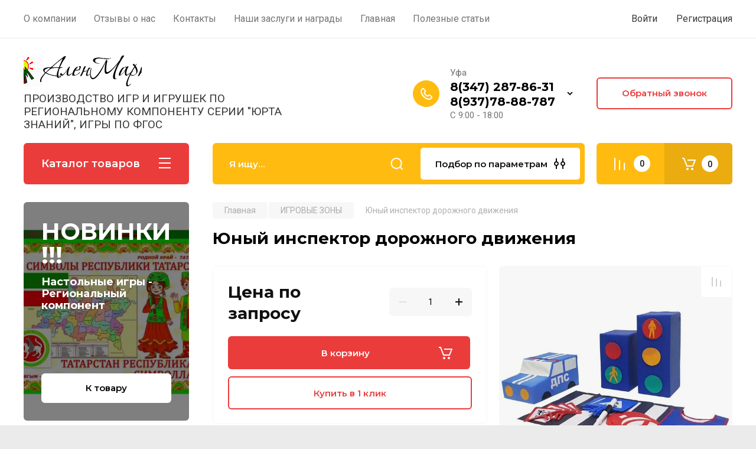

--- FILE ---
content_type: text/html; charset=utf-8
request_url: http://alenmart.ru/glavnaya/product/yunyj-inspektor-dorozhnogo-dvizheniya
body_size: 28609
content:
<!doctype html>
<html lang="ru">

<head>
<meta charset="utf-8">
<meta name="robots" content="all"/>
<title>Юный инспектор дорожного движения</title>
<meta name="description" content="Юный инспектор дорожного движения">
<meta name="keywords" content="Юный инспектор дорожного движения">
<meta name="SKYPE_TOOLBAR" content="SKYPE_TOOLBAR_PARSER_COMPATIBLE">
<meta name="viewport" content="width=device-width, initial-scale=1.0, maximum-scale=1.0, user-scalable=no">
<meta name="format-detection" content="telephone=no">
<meta http-equiv="x-rim-auto-match" content="none">

<!-- JQuery -->
<script src="/g/libs/jquery/1.10.2/jquery.min.js" charset="utf-8"></script>
<!-- JQuery -->

<!-- Common js -->
	<link rel="stylesheet" href="/g/css/styles_articles_tpl.css">
<link rel="stylesheet" href="/g/libs/lightgallery-proxy-to-hs/lightgallery.proxy.to.hs.min.css" media="all" async>
<script src="/g/libs/lightgallery-proxy-to-hs/lightgallery.proxy.to.hs.stub.min.js"></script>
<script src="/g/libs/lightgallery-proxy-to-hs/lightgallery.proxy.to.hs.js" async></script>

<!-- 46b9544ffa2e5e73c3c971fe2ede35a5 -->
<script type='text/javascript' src='/shared/s3/js/lang/ru.js'></script>
<script type='text/javascript' src='/shared/s3/js/common.min.js'></script>
<link rel='stylesheet' type='text/css' href='/shared/s3/css/calendar.css' /><link rel="icon" href="/favicon.ico" type="image/x-icon">

<!--s3_require-->
<link rel="stylesheet" href="/g/basestyle/1.0.1/user/user.css" type="text/css"/>
<link rel="stylesheet" href="/g/basestyle/1.0.1/user/user.blue.css" type="text/css"/>
<script type="text/javascript" src="/g/basestyle/1.0.1/user/user.js" async></script>
<!--/s3_require-->
<!-- Common js -->

<!-- Shop init -->
			
		
		
		
			<link rel="stylesheet" type="text/css" href="/g/shop2v2/default/css/theme.less.css">		
			<script type="text/javascript" src="/g/printme.js"></script>
		<script type="text/javascript" src="/g/shop2v2/default/js/tpl.js"></script>
		<script type="text/javascript" src="/g/shop2v2/default/js/baron.min.js"></script>
		
			<script type="text/javascript" src="/g/shop2v2/default/js/shop2.2.js"></script>
		
	<script type="text/javascript">shop2.init({"productRefs": [],"apiHash": {"getPromoProducts":"1ae7d7a058036156ee0598170fc1f174","getSearchMatches":"8c5d8510eb0f09ab29d93e0e31b34000","getFolderCustomFields":"7f490b416478fb100808d64f2b68852c","getProductListItem":"d865b092d9021ba3a0c2e84419010a5f","cartAddItem":"afd627927a0c456017c1512a556a9f67","cartRemoveItem":"d876dcff4b3503bed50730384a7a589e","cartUpdate":"a60a263e8f2b9f3715c7db0da0cc6185","cartRemoveCoupon":"094aac579eca8f94204ed63943d9aa6b","cartAddCoupon":"ccb2279a5085836a1c6ec969fb92a32d","deliveryCalc":"86b35525c9ac74938ccb446ed4e9f476","printOrder":"5f8a1aae0456071ec03a3c05bc954f3b","cancelOrder":"45dff731702b2ec139a1e766ffe2508a","cancelOrderNotify":"a166514c0a5137d2da7db3df72568cfc","repeatOrder":"5dd9187829bc0d6253576a3c8ea8d73c","paymentMethods":"2de2287bbf150fbdcfb3613ccb805baf","compare":"ba84e2e061ed903485f67111f06e4e98"},"hash": null,"verId": 950401,"mode": "product","step": "","uri": "/glavnaya","IMAGES_DIR": "/d/","my": {"gr_selected_theme":8,"show_rating_sort":true,"show_amount_sort":true,"gr_pagelist_version":"global:shop2.2.110-paintwork-pagelist.tpl","gr_cart_preview_version":"2.2.110-paintwork-products-shop-cart-preview","gr_filter_version":"global:shop2.2.110-auto-accessories-adaptive-store-filter.tpl","gr_cart_page_version":"global:shop2.2.110-paintwork-cart.tpl","gr_product_template_name":"shop2.2.110-paintwork-product-list-thumbs.tpl","gr_product_page_version":"global:shop2.2.110-paintwork-product.tpl","gr_collections_item":"global:shop2.2.110-paintwork-product-item-collections.tpl","gr_compare_tooltip":"\u0421\u0440\u0430\u0432\u043d\u0438\u0442\u044c","gr_compare_tooltip_added":"\u0423\u0434\u0430\u043b\u0438\u0442\u044c","buy_alias":"\u0412 \u043a\u043e\u0440\u0437\u0438\u043d\u0443","buy_mod":true,"buy_kind":true,"on_shop2_btn":true,"gr_auth_placeholder":true,"gr_show_collcetions_amount":true,"gr_kinds_slider":true,"gr_cart_titles":true,"gr_filter_remodal_res":"1260","gr_sorting_no_filter":true,"gr_filter_remodal":true,"gr_filter_range_slider":false,"gr_search_range_slider":false,"gr_add_to_compare_text":"\u0421\u0440\u0430\u0432\u043d\u0438\u0442\u044c","gr_search_form_title":"\u041f\u041e\u0418\u0421\u041a \u041f\u041e \u041f\u0410\u0420\u0410\u041c\u0415\u0422\u0420\u0410\u041c","gr_vendor_in_thumbs":true,"gr_show_titles":true,"gr_show_options_text":"\u0412\u0441\u0435 \u043f\u0430\u0440\u0430\u043c\u0435\u0442\u0440\u044b","gr_pagelist_only_icons":true,"gr_filter_title_text":"\u0424\u0418\u041b\u042c\u0422\u0420","gr_filter_btn_text":"\u0424\u0418\u041b\u042c\u0422\u0420","gr_filter_reset_text":"\u041e\u0447\u0438\u0441\u0442\u0438\u0442\u044c","gr_card_slider_class":" vertical","gr_product_one_click":"\u041a\u0443\u043f\u0438\u0442\u044c \u0432 1 \u043a\u043b\u0438\u043a","gr_options_more_btn":"\u0412\u0441\u0435 \u043f\u0430\u0440\u0430\u043c\u0435\u0442\u0440\u044b","gr_cart_auth_remodal":true,"gr_cart_show_options_text":"\u041f\u043e\u043a\u0430\u0437\u0430\u0442\u044c \u043f\u0430\u0440\u0430\u043c\u0435\u0442\u0440\u044b","gr_cart_clear_btn_class":"clear_btn","gr_cart_back_btn":"\u041a \u043f\u043e\u043a\u0443\u043f\u043a\u0430\u043c","gr_cart_total_title":"\u0420\u0430\u0441\u0447\u0435\u0442","gr_cart_total_text":"\u0421\u0443\u043c\u043c\u0430 \u0437\u0430\u043a\u0430\u0437\u0430:","gr_cart_autoriz_btn_class":"cart_buy_rem","gr_cart_regist_btn_class":"cart_regist_btn","gr_coupon_placeholder":"\u041a\u0443\u043f\u043e\u043d","gr_my_title_param_button":false,"fold_btn_tit":"\u041a\u0430\u0442\u0430\u043b\u043e\u0433 \u0442\u043e\u0432\u0430\u0440\u043e\u0432","fold_mobile_title":"\u041a\u0430\u0442\u0430\u043b\u043e\u0433","search_btn_tit":"\u041f\u043e\u0434\u0431\u043e\u0440 \u043f\u043e \u043f\u0430\u0440\u0430\u043c\u0435\u0442\u0440\u0430\u043c","search_form_btn":"\u041d\u0430\u0439\u0442\u0438","gr_show_nav_btns":true,"gr_hide_no_amount_rating":"true","price_fa_rouble":false,"gr_filter_placeholders":true,"gr_filter_only_field_title":true,"gr_comments_only_field_placeholder":true,"gr_coupon_used_text":"\u0418\u0441\u043f\u043e\u043b\u044c\u0437\u043e\u0432\u0430\u043d\u043d\u044b\u0439","gr_pluso_title":"\u041f\u043e\u0434\u0435\u043b\u0438\u0442\u044c\u0441\u044f","gr_show_one_click_in_thumbs":true,"gr_pagelist_lazy_load":true,"lazy_load_subpages":true,"gr_img_lazyload":true,"gr_buy_btn_data_url":true,"gr_product_preview_title":"\u0414\u043e\u0431\u0430\u0432\u043b\u0435\u043d \u0432 \u043a\u043e\u0440\u0437\u0438\u043d\u0443"},"shop2_cart_order_payments": 1,"cf_margin_price_enabled": 0,"maps_yandex_key":"","maps_google_key":""});</script>
<style type="text/css">.product-item-thumb {width: 350px;}.product-item-thumb .product-image, .product-item-simple .product-image {height: 350px;width: 350px;}.product-item-thumb .product-amount .amount-title {width: 254px;}.product-item-thumb .product-price {width: 300px;}.shop2-product .product-side-l {width: 200px;}.shop2-product .product-image {height: 190px;width: 200px;}.shop2-product .product-thumbnails li {width: 56px;height: 56px;}</style>
<!-- Shop init -->

	<style>
		.main-slider{margin-bottom:30px;position:relative;height:420px;overflow:hidden;height:auto}@media (max-width: 767px){.main-slider{margin-left:-16px;margin-right:-16px;margin-bottom:0;height:auto}}.main-slider__inner_slid{height:auto;margin:-3px 0}.main-slider__item_slid{height:auto;padding-top:37.5%;position:relative;display:block;width:100%;text-decoration:none}@media (max-width: 1280px){.main-slider__item_slid{padding-top:40%}}@media (max-width: 767px){.main-slider__item_slid{padding-top:unset;height:320px}}@media (max-width: 425px){.main-slider__item_slid{height:220px}}.main-slider__item_in{display:block}.main-slider__image_slid{position:absolute;top:0;left:0;width:100%;height:100%;display:block}.main-slider__image_slid.slider_overlay:before{position:absolute;content:'';top:0;left:0;width:100%;height:100%}.main-slider__image_slid.mobile_image{display:none}@media (max-width: 639px){.main-slider__image_slid.mobile_image{display:block}}.main-slider__slid_text{position:relative;display:-moz-box;display:-webkit-box;display:-webkit-flex;display:-moz-flex;display:-ms-flexbox;display:flex;-webkit-box-direction:normal;-webkit-box-orient:vertical;-moz-box-direction:normal;-moz-box-orient:vertical;-webkit-flex-direction:column;-moz-flex-direction:column;-ms-flex-direction:column;flex-direction:column;-webkit-box-align:start;-ms-flex-align:start;-webkit-align-items:flex-start;-moz-align-items:flex-start;align-items:flex-start;-webkit-box-pack:center;-ms-flex-pack:center;-webkit-justify-content:center;-moz-justify-content:center;justify-content:center;width:50%;padding:20px 20px 20px 40px;height:100%;position:absolute;top:0;bottom:0}@media (max-width: 1260px){.main-slider__slid_text{width:70%;padding-left:30px}}@media (max-width: 767px){.main-slider__slid_text{width:100%;padding:15px 36px}}@media (max-width: 479px){.main-slider__slid_text{padding-right:16px;padding-left:16px}}.main-slider__slid_flag{padding:5px 14px 5px 16px;display:inline-block;font-family:Montserrat,sans-serif;height:auto;line-height:22px;font-weight:700;text-align:center;margin-bottom:10px;position:relative;margin-top:20px;margin-bottom:7px;padding:5px 15px;min-width:76px}@media (max-width: 767px){.main-slider__slid_flag{margin-bottom:5px;padding:4px 12px;min-width:54px;line-height:14px}}@media (max-width: 479px){.main-slider__slid_flag{margin-top:6px;margin-bottom:6px}}.main-slider__slid_tit{margin-top:8px;margin-bottom:8px;font-family:Montserrat,sans-serif;line-height:1.1em;font-weight:700;display:block}@media (max-width: 1023px){.main-slider__slid_tit{margin-top:4px;margin-bottom:4px}}@media (max-width: 479px){.main-slider__slid_tit{margin-top:4px;margin-bottom:4px}}.main-slider__slid_desc{margin-top:8px;margin-bottom:8px;display:block}@media (max-width: 1023px){.main-slider__slid_desc{margin-top:4px;margin-bottom:4px}}@media (max-width: 479px){.main-slider__slid_desc{margin-top:2px;margin-bottom:2px;line-height:1.2}}.main-slider__slid_btn{display:inline-block;margin-top:15px;margin-bottom:0;padding:18px 30px;font-family:Montserrat,sans-serif;line-height:1.1em;font-weight:600;text-decoration:none;position:relative;z-index:1;transition:all .3s;overflow:hidden;margin-top:26px;margin-bottom:0}@media (max-width: 1023px){.main-slider__slid_btn{padding:16px 30px;margin-top:10px}}@media (max-width: 479px){.main-slider__slid_btn{padding:12px 16px}}.main-slider__slid_btn:before{position:absolute;content:'';z-index:-1;top:0;right:0;width:0;height:100%;transition:all .3s}.main-slider__slid_btn:hover:before{width:100%}@media (max-width: 767px){.main-slider__slid_btn.slider_btn_hide{display:none}}.main-slider .slick-prev,.main-slider .slick-next{position:absolute;right:0;z-index:1;width:60px;height:60px}@media (max-width: 1280px){.main-slider .slick-prev,.main-slider .slick-next{width:50px;height:50px}}.main-slider .slick-prev{top:20px;right:20px}@media (max-width: 767px){.main-slider .slick-prev{bottom:0;right:40px}}.main-slider .slick-next{bottom:20px;right:20px}.main-slider .slick-next:before{transform:rotate(180deg)}.main-slider ul.slick-dots{display:flex;flex-direction:column;position:absolute;right:45px;top:calc(50% - 110px);margin:0;height:220px;align-items:center;justify-content:center}.main-slider ul.slick-dots li{margin:8px 0}@media (max-width: 1023px){.main-slider ul.slick-dots li{margin:4px 0}}@media (max-width: 767px){.main-slider ul.slick-dots li{margin:0 4px}}.main-slider ul.slick-dots li.slick-active{margin:7px 0}@media (max-width: 1023px){.main-slider ul.slick-dots li.slick-active{margin:3px 0}}@media (max-width: 767px){.main-slider ul.slick-dots li.slick-active{margin:0 4px}}@media (min-width: 768px) and (max-width: 1280px){.main-slider ul.slick-dots{right:40px}}@media (max-width: 767px){.main-slider ul.slick-dots{flex-direction:row;height:auto;width:220px;top:calc(100% - 30px);right:calc(50% - 110px)}}@media (max-width: 425px){.main-slider ul.slick-dots{top:calc(100% - 20px)}}.main-slider .slider_counter{position:absolute;min-width:80px;top:0;right:0;padding:12px 10px;font-family:Montserrat,sans-serif;line-height:1em;font-weight:600;text-align:center;display:-moz-box;display:-webkit-box;display:-webkit-flex;display:-moz-flex;display:-ms-flexbox;display:flex;-webkit-box-pack:center;-ms-flex-pack:center;-webkit-justify-content:center;-moz-justify-content:center;justify-content:center;display:none}@media (max-width: 767px){.main-slider .slider_counter{bottom:0;top:auto;right:auto;left:0;padding:17.5px 10px;min-width:52px}}.main-slider .slider_counter .slider_del{padding:0 5px}
		@media (min-width: 1261px){.main-slider__inner_slid:not(.slick-slider){height: 400px;overflow: hidden;}}
	</style>


<!-- Custom styles -->
<link rel="stylesheet" href="/g/libs/jqueryui/datepicker-and-slider/css/jquery-ui.css">
<link rel="stylesheet" href="/g/libs/lightgallery/v1.2.19/lightgallery.css">
<link rel="stylesheet" href="/g/libs/remodal/css/remodal.css">
<link rel="stylesheet" href="/g/libs/remodal/css/remodal-default-theme.css">
<link rel="stylesheet" href="/g/libs/waslide/css/waslide.css">
<!-- Custom styles -->


<!-- Custom js -->
<script src="/g/libs/jquery-responsive-tabs/1.6.3/jquery.responsiveTabs.min.js" charset="utf-8"></script>
<script src="/g/libs/jquery-match-height/0.7.2/jquery.matchHeight.min.js" charset="utf-8"></script>
<script src="/g/libs/jqueryui/datepicker-and-slider/js/jquery-ui.min.js" charset="utf-8"></script>
<script src="/g/libs/jqueryui/touch_punch/jquery.ui.touch_punch.min.js" charset="utf-8"></script>

<script src="/g/libs/owl-carousel/2.3.4/owl.carousel.min.js" charset="utf-8"></script>


<script src="/g/libs/flexmenu/1.6.2/flexmenu.min.js" charset="utf-8"></script> <script src="/g/libs/flexmenu/1.6.2/modernizr.custom.js" charset="utf-8"></script>  
<script src="/g/libs/lightgallery/v1.2.19/lightgallery.js" charset="utf-8"></script>
<script src="/g/libs/jquery-slick/1.6.0/slick.min.js" charset="utf-8"></script>
<script src="/g/libs/remodal/js/remodal.js" charset="utf-8"></script>
<script src="/g/libs/waslide/js/animit.js"></script>
<script src="/g/libs/waslide/js/waslide.js"></script>

<script src="/g/libs/timer/js/timer.js" charset="utf-8"></script>

<!-- Custom js -->

<!-- Site js -->
<script src="/g/s3/misc/form/shop-form/shop-form-minimal.js" charset="utf-8"></script>
<script src="/g/templates/shop2/2.110.2/auto-accessories/js/plugins.js" charset="utf-8"></script>

<!-- Site js -->




<link rel="stylesheet" href="/g/libs/jquery-popover/0.0.4/jquery.popover.css">
<script src="/g/libs/jquery-popover/0.0.4/jquery.popover.js" charset="utf-8"></script>

<!-- Theme styles -->

	
		    <link rel="stylesheet" href="/g/templates/shop2/2.110.2/universal-shop-pro/themes/theme0/theme.scss.css">
	
<!-- Theme styles -->

<!-- Main js -->
	<script src="/g/templates/shop2/2.110.2/universal-shop-pro/js/shop_main.js" charset="utf-8"></script>
<!-- Main js -->


<link rel="stylesheet" href="/g/templates/shop2/2.110.2/universal-shop-pro/css/global_styles.css">

</head><link rel="stylesheet" href="/t/v977/images/css/custom_styles.scss.css">
<script src="/t/v977/images/css/custom.js"></script>
<link rel="stylesheet" href="/t/v977/images/site.addons.scss.css">
<body class="site">
	
	   
		   
   <div class="site_wrap"  data-bg="/thumb/2/ypiRkvsh19dnNzt2KjnKdQ/1920r1920/d/bg2.png" >
	   <div class="mobile_panel_wrap">
	      <div class="mobile__panel">
	         <a class="close-button"><span>&nbsp;</span></a>
	         <div class="mobile_panel_inner">
	            <div class="mobile_menu_prev">
	            	<div class="btn_next_menu"><span>Меню</span></div>
	            	<div class="registration_wrap">
	            		
	            									<a href="/users" class="login">
				         		Войти
				         	</a>
				         	
				         	<a href="/users/register" class="registration">
				         		Регистрация
				         	</a>
									         	
			         </div>
	                <nav class="mobile_shared_wrap">                    
	                </nav>
	
	            </div>
	            <div class="mobile_menu_next">
	               <div class="btn_prev_menu"><span>Назад</span></div>
	               
	            </div>
	            <div class="mobile_brands">
	               <div class="btn_prev_menu"><span class="prev">Назад</span> <a href="javascript:void(0);" class="close-button"></a></div>
	               
	            </div>
	         </div>
	      </div>
	   </div>

	   <div class="site__wrapper">
       			      <div class="top-menu block_padding">
	         
	         				<div class="top-menu__inner">
					<ul class="top_menu menu-default top-menu__items">
				        				
				            				
				            				                <li class=""><a href="/about"><span>О компании</span></a>
				            				            				
				        				
				            				                				                        </li>
				                    				                				            				
				            				                <li class=""><a href="/otzyvy-o-nas"><span>Отзывы о нас</span></a>
				            				            				
				        				
				            				                				                        </li>
				                    				                				            				
				            				                <li class=""><a href="/kontakty"><span>Контакты</span></a>
				            				            				
				        				
				            				                				                        </li>
				                    				                				            				
				            				                <li class=""><a href="/napishite-nam"><span>Наши заслуги и награды</span></a>
				            				            				
				        				
				            				                				                        </li>
				                    				                				            				
				            				                <li class="has-child opened"><a href="/"><span>Главная</span></a>
				            				            				
				        				
				            				                				                        </li>
				                    				                				            				
				            				                <li class=""><a href="/poleznye-stati"><span>Полезные статьи</span></a>
				            				            				
				        				        </li>
				    </ul>
				    				</div>
				         
	         <div class="registration_wrap">
	         	
	         					
					<div class="login" data-remodal-target="login_popap">
		         		Войти
		         	</div>
		         	
		         	<a href="/users/register" class="registration">
	         			Регистрация
		         	</a>
					         </div>
	      </div>
	      <div class="site__inner">
	         <header class="site-header block_padding no-slider">
	            <div class="company-info logo_top">
	            		            									<a href="http://alenmart.ru" class="company-info__logo_pic"><img src="/thumb/2/X32RoEU_pJCM3kkHP3w_dQ/200c90/d/logo.png" style="max-width: 200px;" alt=""></a>
																					<div class="company-info__name_desc">
		  						               		               <div class="company-info__descr">ПРОИЗВОДСТВО ИГР И ИГРУШЕК ПО РЕГИОНАЛЬНОМУ КОМПОНЕНТУ СЕРИИ &quot;ЮРТА ЗНАНИЙ&quot;, ИГРЫ ПО ФГОС</div>
		               	               </div>
	               	            </div>
	            <div class="head-contacts">
	               <div class="head-contacts__inner">
	                  
	                  	                  <div class="head-contacts__phones">
	                     <div class="head-contacts__phones-inner">
	                        <div class="div-block">
	                        		                        					                        				                        						                     			<div class="head-contacts__title">Уфа</div>
				                     					                        		<div><a href="tel:8(347) 287-86-31" class="link">8(347) 287-86-31</a></div>
			                        			                        				                        				                        					                        		<div><a href="tel:8(937)78-88-787" class="link">8(937)78-88-787</a></div>
			                        			                        		                        		                        </div>
	                        	                        <div class="head-contacts__phone-time">С 9:00 - 18:00</div>
	                        	                     </div>
	                    <div class="phones_popup" data-remodal-target="phones_popup">Просмотр</div>
	                  </div>
	                  	               </div>
	               <div class="head-conracts__recall"><span data-remodal-target="form_top_popap" class="head-conracts__recall-btn w-button">Обратный звонок</span></div>	            </div>
	         </header>
	         
 	         <div data-remodal-id="fixed-categor" class="remodal fixed-categor" role="dialog" data-remodal-options="hashTracking: false">
	         	<button data-remodal-action="close" class="close-button"><span>&nbsp;</span></button>
	         	<input id="cat-tab" type="radio" name="tabs" checked><!--
	            --><label for="cat-tab" title="Категории" class="cat-tab">Категории</label><!--
	            --><input id="brand-tab" type="radio" name="tabs" ><!--
	            --><label for="brand-tab" title="Бренды" class="brand-tab">Бренды</label>
	         </div>
	         
  	         <div class="site-fixed-panel">
				<div class="shop-modules__folders" data-remodal-target="fixed-categor">
				  <div class="shop-modules__folders-title">Каталог товаров</div>
				  <div class="shop-modules__folder-icon"></div>
				</div>
				<div class="shop-modules__folders_mobile">
					<div class="shop-modules__folder-icon"></div>
				</div>
	         	<nav class="top-menu__inner">            
	            	<ul class="top-menu__items"><li><a href="/about" >О компании</a></li><li><a href="/otzyvy-o-nas" >Отзывы о нас</a></li><li><a href="/kontakty" >Контакты</a></li><li><a href="/napishite-nam" >Наши заслуги и награды</a></li><li class="opened active"><a href="/" >Главная</a></li><li><a href="/poleznye-stati" >Полезные статьи</a></li></ul>	         	</nav>
	         	<div class="shop-modules__right">
	               					<div class="compare-block">
						<a href="/glavnaya/compare" class="compare-block__link" target="_blank">&nbsp;</a>
						<div class="compare-block__amount">0</div>
					</div>
	               	               
   	               <div class="shop-modules__cart cart_popup_btn cart_amount_null" >
		               		
												
							<a href="/glavnaya/cart" class="site-header__cart_btn">
								<span class="shop-modules__cart-amount">0</span>
							</a>
								
								                  
	               </div>
	               
	          	</div>
	         </div>
	         
	         
	         <div class="shop-modules block_padding">
	            <div class="shop-modules__inner">
	               <div class="shop-modules__folders active">
	                  <div class="shop-modules__folders-title">Каталог товаров</div>
	                  <div class="shop-modules__folder-icon"></div>
	               </div>
	               <div class="shop-modules__folders_mobile">
	                  <div class="shop-modules__folder-icon"></div>
	               </div>
	                <div class="shop-modules__search">
	                     <nav class="search_catalog_top">
	                     	<div class="search_catalog_top-in">
	                     											<form action="/glavnaya/search" enctype="multipart/form-data" method="get" class="shop-modules__search-form w-form">
									     <input type="text" id="s[name]" name="search_text" autocomplete="off" placeholder="Я ищу…" class="shop-modules__search-input w-input">
									     <button class="shop-modules__search-btn w-button">Найти</button>
									<re-captcha data-captcha="recaptcha"
     data-name="captcha"
     data-sitekey="6LddAuIZAAAAAAuuCT_s37EF11beyoreUVbJlVZM"
     data-lang="ru"
     data-rsize="invisible"
     data-type="image"
     data-theme="light"></re-captcha></form>              
		                       			                    </div>
				     	 </nav>
	                    <div data-remodal-target="search_popap" class="shop-modules__search-popup w-button">Подбор по параметрам</div>
	                </div>
	               <div class="mobile-contacts" data-remodal-target="phones_popup">&nbsp;</div>
	               <div class="mobile-search" data-remodal-target="search_popap">&nbsp;</div>
	               
	                <div class="shop-modules__right">
		               						<div class="compare-block">
							<a href="/glavnaya/compare" class="compare-block__link" target="_blank">&nbsp;</a>
							<div class="compare-block__amount">0</div>
						</div>
		               						
		               <div class="shop-modules__cart cart_popup_btn cart_amount_null" >
		               		
							
														
						<a href="/glavnaya/cart" class="site-header__cart_btn">
							<span class="shop-modules__cart-amount">0</span>
						</a>
							
									                  
		               </div>
		          	</div>
	            </div>
	         </div>
	         
	         <div class="site-content content_shop_pages">
	            <div class="site-content__inner block_padding">
	              
	               <div class="site-content__left">
	                  
	                  					    <nav class="folders-nav">
					        <ul class="folders_menu">
					        	
					        	<div class="brand-search">
					        		<span>
					        			Искать по бренду
					        		</span>
					        	</div>
					        	
					            					                					            					                					                    					
					                    					                        <li class="cat-item firstlevel has sublevel">
												<a href="/glavnaya/folder/mebel-dlya-detskih-sadov" class="hasArrow ">
													
						                        							                        		<span class="cat-item__title  padding">НАСТОЛЬНЫЕ ИГРЫ ЮРТА ЗНАНИЙ</span>
					                        		
					                        	</a>
					                    					                    																									                					            					                					                    					                        					                            <ul>
					                            	<li class="parentItem"><a href="/glavnaya/folder/mebel-dlya-detskih-sadov"><span>НАСТОЛЬНЫЕ ИГРЫ ЮРТА ЗНАНИЙ</span></a></li>
					                        					                    					
					                    					                        <li class=""> 
					                        	<a href="/glavnaya/folder/stoly-detskie">РЕГИОНАЛЬНЫЙ КОМПОНЕНТ БАШКОРТОСТАН ЮРТА ЗНАНИЙ</a>
					                    					                    																									                					            					                					                    					                        					                            </li>
					                            					                        					                    					
					                    					                        <li class=""> 
					                        	<a href="/glavnaya/folder/tatariya">РЕГИОНАЛЬНЫЙ КОМПОНЕНТ ТАТАРСТАН</a>
					                    					                    																									                					            					                					                    					                        					                            </li>
					                            					                        					                    					
					                    					                        <li class=""> 
					                        	<a href="/glavnaya/folder/regionalnyj-komponent-rossiya">РЕГИОНАЛЬНЫЙ КОМПОНЕНТ РОССИЯ</a>
					                    					                    																									                					            					                					                    					                        					                            </li>
					                            					                        					                    					
					                    					                        <li class=""> 
					                        	<a href="/glavnaya/folder/polilingvalnyj-detskij-sad">ПОЛИЛИНГВАЛЬНОЕ ОБУЧЕНИЕ</a>
					                    					                    																									                					            					                					                    					                        					                            </li>
					                            					                                </ul>
					                                </li>
					                            					                        					                    					
					                    					                        <li class="cat-item firstlevel has sublevel">
												<a href="/glavnaya/folder/myagkie-moduli" class="hasArrow ">
													
						                        							                        		<span class="cat-item__title  padding">РЕГИОНАЛЬНЫЙ КОМПОНЕНТ</span>
					                        		
					                        	</a>
					                    					                    																									                					            					                					                    					                        					                            <ul>
					                            	<li class="parentItem"><a href="/glavnaya/folder/myagkie-moduli"><span>РЕГИОНАЛЬНЫЙ КОМПОНЕНТ</span></a></li>
					                        					                    					
					                    					                        <li class=""> 
					                        	<a href="/glavnaya/folder/nacionalnye-kostyumy">НАЦИОНАЛЬНЫЕ КОСТЮМЫ</a>
					                    					                    																									                					            					                					                    					                        					                            </li>
					                            					                        					                    					
					                    					                        <li class=""> 
					                        	<a href="/glavnaya/folder/nabory-nacionalnoj-tematiki">НАБОРЫ НАЦИОНАЛЬНОЙ ТЕМАТИКИ</a>
					                    					                    																									                					            					                					                    					                        					                            </li>
					                            					                        					                    					
					                    					                        <li class=""> 
					                        	<a href="/glavnaya/folder/bizibordy-rodnoj-kraj">НАЦИОНАЛЬНЫЕ МАТРЕШКИ</a>
					                    					                    																									                					            					                					                    					                        					                            </li>
					                            					                        					                    					
					                    					                        <li class=""> 
					                        	<a href="/glavnaya/folder/kukly-etno">КУКЛЫ ЭТНО</a>
					                    					                    																									                					            					                					                    					                        					                            </li>
					                            					                        					                    					
					                    					                        <li class=""> 
					                        	<a href="/glavnaya/folder/interaktivnye-paneli-regionalnyj-komponent">ИНТЕРАКТИВНЫЕ ПАНЕЛИ РЕГИОНАЛЬНЫЙ КОМПОНЕНТ</a>
					                    					                    																									                					            					                					                    					                        					                            </li>
					                            					                        					                    					
					                    					                        <li class=""> 
					                        	<a href="/glavnaya/folder/izuchenie-inostrannyh-yazykov">ИЗУЧЕНИЕ ИНОСТРАННЫХ ЯЗЫКОВ</a>
					                    					                    																									                					            					                					                    					                        					                            </li>
					                            					                        					                    					
					                    					                        <li class=""> 
					                        	<a href="/glavnaya/folder/nacionalnye-muzykalnye-instrumenty">НАЦИОНАЛЬНЫЕ МУЗЫКАЛЬНЫЕ ИНСТРУМЕНТЫ</a>
					                    					                    																									                					            					                					                    					                        					                            </li>
					                            					                                </ul>
					                                </li>
					                            					                        					                    					
					                    					                        <li class="cat-item firstlevel has sublevel">
												<a href="/glavnaya/folder/igrovye-zony" class="hasArrow ">
													
						                        							                        		<span class="cat-item__title  padding">НАСТОЛЬНЫЕ ИГРЫ</span>
					                        		
					                        	</a>
					                    					                    																									                					            					                					                    					                        					                            <ul>
					                            	<li class="parentItem"><a href="/glavnaya/folder/igrovye-zony"><span>НАСТОЛЬНЫЕ ИГРЫ</span></a></li>
					                        					                    					
					                    					                        <li class=""> 
					                        	<a href="/glavnaya/folder/shahmaty-shashki">ШАХМАТЫ, ШАШКИ, ЛОТО, ДОМИНО</a>
					                    					                    																									                					            					                					                    					                        					                            </li>
					                            					                        					                    					
					                    					                        <li class=""> 
					                        	<a href="/glavnaya/folder/razvivayushchie-igry">НАСТОЛЬНО-ДИДАКТИЧЕСКИЕ ИГРЫ</a>
					                    					                    																									                					            					                					                    					                        					                            </li>
					                            					                        					                    					
					                    					                        <li class=""> 
					                        	<a href="/glavnaya/folder/igry-nastolnye-v-assortimente">ИГРЫ НАСТОЛЬНЫЕ В АССОРТИМЕНТЕ</a>
					                    					                    																									                					            					                					                    					                        					                            </li>
					                            					                                </ul>
					                                </li>
					                            					                        					                    					
					                    					                        <li class="cat-item firstlevel">
												<a href="/glavnaya/folder/myagkie-moduli-1" class="hasArrow ">
													
						                        							                        		<span class="cat-item__title  padding">ФИНАНСОВАЯ ГРАМОТНОСТЬ</span>
					                        		
					                        	</a>
					                    					                    																									                					            					                					                    					                        					                            </li>
					                            					                        					                    					
					                    					                        <li class="cat-item firstlevel has sublevel">
												<a href="/glavnaya/folder/sportoborudovanie" class="hasArrow ">
													
						                        							                        		<span class="cat-item__title  padding">БИЗИБОРДЫ И НАСТЕННЫЕ ПАНЕЛИ</span>
					                        		
					                        	</a>
					                    					                    																									                					            					                					                    					                        					                            <ul>
					                            	<li class="parentItem"><a href="/glavnaya/folder/sportoborudovanie"><span>БИЗИБОРДЫ И НАСТЕННЫЕ ПАНЕЛИ</span></a></li>
					                        					                    					
					                    					                        <li class=""> 
					                        	<a href="/glavnaya/folder/bizibord-nastennyj">БИЗИБОРД НАСТЕННЫЙ</a>
					                    					                    																									                					            					                					                    					                        					                            </li>
					                            					                        					                    					
					                    					                        <li class=""> 
					                        	<a href="/glavnaya/folder/stendy">СТЕНДЫ</a>
					                    					                    																									                					            					                					                    					                        					                            </li>
					                            					                                </ul>
					                                </li>
					                            					                        					                    					
					                    					                        <li class="cat-item firstlevel has sublevel">
												<a href="/glavnaya/folder/uchebnoe-oborudovanie-dlya-detskih-sadov" class="hasArrow ">
													
						                        							                        		<span class="cat-item__title  padding">УЧЕБНОЕ ОБОРУДОВАНИЕ ДЛЯ ДЕТСКИХ САДОВ</span>
					                        		
					                        	</a>
					                    					                    																									                					            					                					                    					                        					                            <ul>
					                            	<li class="parentItem"><a href="/glavnaya/folder/uchebnoe-oborudovanie-dlya-detskih-sadov"><span>УЧЕБНОЕ ОБОРУДОВАНИЕ ДЛЯ ДЕТСКИХ САДОВ</span></a></li>
					                        					                    					
					                    					                        <li class=""> 
					                        	<a href="/glavnaya/folder/obrazovatelnye-komplekty">ОБРАЗОВАТЕЛЬНЫЕ КОМПЛЕКТЫ</a>
					                    					                    																									                					            					                					                    					                        					                            </li>
					                            					                        					                    					
					                    					                        <li class=""> 
					                        	<a href="/glavnaya/folder/obuchayushchie-paneli">ОБУЧАЮЩИЕ ПАНЕЛИ</a>
					                    					                    																									                					            					                					                    					                        					                            </li>
					                            					                        					                    					
					                    					                        <li class=" has sublevel"> 
					                        	<a class="hasArrow" href="/glavnaya/folder/igry-po-metodikam">АВТОРСКИЕ МЕТОДИКИ</a>
					                    					                    																									                					            					                					                    					                        					                            <ul>
					                            	<li class="parentItem"><a href="/glavnaya/folder/igry-po-metodikam"><span>АВТОРСКИЕ МЕТОДИКИ</span></a></li>
					                        					                    					
					                    					                        <li class=""> 
					                        	<a href="/glavnaya/folder/montessori">МЕТОДИКА МОНТЕССОРИ</a>
					                    					                    																									                					            					                					                    					                        					                            </li>
					                            					                        					                    					
					                    					                        <li class=""> 
					                        	<a href="/glavnaya/folder/metodika-nikitina">МЕТОДИКА НИКИТИНА</a>
					                    					                    																									                					            					                					                    					                        					                            </li>
					                            					                        					                    					
					                    					                        <li class=""> 
					                        	<a href="/glavnaya/folder/logicheskie-bloki-denysha">ЛОГИЧЕСКИЕ БЛОКИ ДЬЕНЫША</a>
					                    					                    																									                					            					                					                    					                        					                            </li>
					                            					                        					                    					
					                    					                        <li class=""> 
					                        	<a href="/glavnaya/folder/palochki-kyuizenera">ПАЛОЧКИ КЮИЗЕНЕРА</a>
					                    					                    																									                					            					                					                    					                        					                            </li>
					                            					                        					                    					
					                    					                        <li class=""> 
					                        	<a href="/glavnaya/folder/igry-voskobovicha">ИГРЫ ВОСКОБОВИЧА</a>
					                    					                    																									                					            					                					                    					                        					                            </li>
					                            					                        					                    					
					                    					                        <li class=""> 
					                        	<a href="/glavnaya/folder/kartochki-g-domana">КАРТОЧКИ Г. ДОМАНА</a>
					                    					                    																									                					            					                					                    					                        					                            </li>
					                            					                        					                    					
					                    					                        <li class=""> 
					                        	<a href="/glavnaya/folder/doski-segena">ДОСКИ СЕГЕНА</a>
					                    					                    																									                					            					                					                    					                        					                            </li>
					                            					                                </ul>
					                                </li>
					                            					                                </ul>
					                                </li>
					                            					                        					                    					
					                    					                        <li class="cat-item firstlevel has sublevel">
												<a href="/glavnaya/folder/bizibordy-i-nastennye-paneli" class="hasArrow ">
													
						                        							                        		<span class="cat-item__title  padding">ДИДАКТИЧЕСКИЕ ИГРУШКИ</span>
					                        		
					                        	</a>
					                    					                    																									                					            					                					                    					                        					                            <ul>
					                            	<li class="parentItem"><a href="/glavnaya/folder/bizibordy-i-nastennye-paneli"><span>ДИДАКТИЧЕСКИЕ ИГРУШКИ</span></a></li>
					                        					                    					
					                    					                        <li class=""> 
					                        	<a href="/glavnaya/folder/igrushka-didakticheskaya-napolnaya">ИГРУШКА ДИДАКТИЧЕСКАЯ НАПОЛЬНАЯ</a>
					                    					                    																									                					            					                					                    					                        					                            </li>
					                            					                        					                    					
					                    					                        <li class=""> 
					                        	<a href="/glavnaya/folder/didakticheskij-nabor-flanelegraf">ДИДАКТИЧЕСКИЙ НАБОР ФЛАНЕЛЕГРАФ</a>
					                    					                    																									                					            					                					                    					                        					                            </li>
					                            					                        					                    					
					                    					                        <li class=""> 
					                        	<a href="/glavnaya/folder/nabory-figurok">НАБОРЫ ФИГУРОК</a>
					                    					                    																									                					            					                					                    					                        					                            </li>
					                            					                        					                    					
					                    					                        <li class=""> 
					                        	<a href="/glavnaya/folder/myagkie-didakticheskie-knizhki-kovriki">МЯГКИЕ ДИДАКТИЧЕСКИЕ КНИЖКИ, КОВРИКИ</a>
					                    					                    																									                					            					                					                    					                        					                            </li>
					                            					                                </ul>
					                                </li>
					                            					                        					                    					
					                    					                        <li class="cat-item firstlevel has sublevel">
												<a href="/glavnaya/folder/interaktivnoe-oborudovanie" class="hasArrow ">
													
						                        							                        		<span class="cat-item__title  padding">СЮЖЕТНО-РОЛЕВЫЕ ИГРУШКИ</span>
					                        		
					                        	</a>
					                    					                    																									                					            					                					                    					                        					                            <ul>
					                            	<li class="parentItem"><a href="/glavnaya/folder/interaktivnoe-oborudovanie"><span>СЮЖЕТНО-РОЛЕВЫЕ ИГРУШКИ</span></a></li>
					                        					                    					
					                    					                        <li class=""> 
					                        	<a href="/glavnaya/folder/konstruirovanie">МЕБЕЛЬ ДЛЯ КУКОЛ</a>
					                    					                    																									                					            					                					                    					                        					                            </li>
					                            					                        					                    					
					                    					                        <li class=""> 
					                        	<a href="/glavnaya/folder/kukla-po-professii">КУКЛА ПО ПРОФЕССИИ</a>
					                    					                    																									                					            					                					                    					                        					                            </li>
					                            					                        					                    					
					                    					                        <li class=""> 
					                        	<a href="/glavnaya/folder/kukla-v-assortimente">КУКЛА В АССОРТИМЕНТЕ</a>
					                    					                    																									                					            					                					                    					                        					                            </li>
					                            					                        					                    					
					                    					                        <li class=""> 
					                        	<a href="/glavnaya/folder/metodicheskaya-kukla">МЕТОДИЧЕСКАЯ КУКЛА</a>
					                    					                    																									                					            					                					                    					                        					                            </li>
					                            					                        					                    					
					                    					                        <li class=""> 
					                        	<a href="/glavnaya/folder/krovatki-kolyaski">КРОВАТКИ, КОЛЯСКИ</a>
					                    					                    																									                					            					                					                    					                        					                            </li>
					                            					                        					                    					
					                    					                        <li class=""> 
					                        	<a href="/glavnaya/folder/predmety-igrovogo-obihoda">ПРЕДМЕТЫ ИГРОВОГО ОБИХОДА</a>
					                    					                    																									                					            					                					                    					                        					                            </li>
					                            					                        					                    					
					                    					                        <li class=""> 
					                        	<a href="/glavnaya/folder/garazhi-parkovki-avtoservisy">ГАРАЖИ, ПАРКОВКИ, АВТОСЕРВИСЫ</a>
					                    					                    																									                					            					                					                    					                        					                            </li>
					                            					                        					                    					
					                    					                        <li class=""> 
					                        	<a href="/glavnaya/folder/avtomobili">АВТОМОБИЛИ</a>
					                    					                    																									                					            					                					                    					                        					                            </li>
					                            					                        					                    					
					                    					                        <li class=""> 
					                        	<a href="/glavnaya/folder/piramidki-katalki">ПИРАМИДКИ, КАТАЛКИ</a>
					                    					                    																									                					            					                					                    					                        					                            </li>
					                            					                        					                    					
					                    					                        <li class=""> 
					                        	<a href="/glavnaya/folder/rezinovye-igrushki">РЕЗИНОВЫЕ ИГРУШКИ</a>
					                    					                    																									                					            					                					                    					                        					                            </li>
					                            					                                </ul>
					                                </li>
					                            					                        					                    					
					                    					                        <li class="cat-item firstlevel has sublevel">
												<a href="/glavnaya/folder/metodicheskoe-osnashchenie" class="hasArrow ">
													
						                        							                        		<span class="cat-item__title  padding">ТЕАТРАЛЬНАЯ ДЕЯТЕЛЬНОСТЬ</span>
					                        		
					                        	</a>
					                    					                    																									                					            					                					                    					                        					                            <ul>
					                            	<li class="parentItem"><a href="/glavnaya/folder/metodicheskoe-osnashchenie"><span>ТЕАТРАЛЬНАЯ ДЕЯТЕЛЬНОСТЬ</span></a></li>
					                        					                    					
					                    					                        <li class=""> 
					                        	<a href="/glavnaya/folder/teatralnye-dekoracii-1">ТЕАТРАЛЬНЫЕ ДЕКОРАЦИИ</a>
					                    					                    																									                					            					                					                    					                        					                            </li>
					                            					                        					                    					
					                    					                        <li class=""> 
					                        	<a href="/glavnaya/folder/teatr-bi-ba-bo-1">ТЕАТР БИ-БА-БО</a>
					                    					                    																									                					            					                					                    					                        					                            </li>
					                            					                        					                    					
					                    					                        <li class=""> 
					                        	<a href="/glavnaya/folder/teatr-na-stole">ТЕАТР НА СТОЛЕ</a>
					                    					                    																									                					            					                					                    					                        					                            </li>
					                            					                        					                    					
					                    					                        <li class=""> 
					                        	<a href="/glavnaya/folder/teatr-shagayushchij">ТЕАТР ШАГАЮЩИЙ</a>
					                    					                    																									                					            					                					                    					                        					                            </li>
					                            					                        					                    					
					                    					                        <li class=""> 
					                        	<a href="/glavnaya/folder/kostyumy-professii">КОСТЮМЫ ПРОФЕССИИ</a>
					                    					                    																									                					            					                					                    					                        					                            </li>
					                            					                        					                    					
					                    					                        <li class=""> 
					                        	<a href="/glavnaya/folder/voennye-kostyumy">ВОЕННЫЕ КОСТЮМЫ</a>
					                    					                    																									                					            					                					                    					                        					                            </li>
					                            					                        					                    					
					                    					                        <li class=""> 
					                        	<a href="/glavnaya/folder/kostyumy-zhivotnyh-i-rastenij">КОСТЮМЫ ЖИВОТНЫХ И РАСТЕНИЙ</a>
					                    					                    																									                					            					                					                    					                        					                            </li>
					                            					                        					                    					
					                    					                        <li class=""> 
					                        	<a href="/glavnaya/folder/novogodnie-kostyumy">НОВОГОДНИЕ КОСТЮМЫ</a>
					                    					                    																									                					            					                					                    					                        					                            </li>
					                            					                        					                    					
					                    					                        <li class=""> 
					                        	<a href="/glavnaya/folder/kostyumy-dlya-vzroslyh">КОСТЮМЫ ДЛЯ ВЗРОСЛЫХ</a>
					                    					                    																									                					            					                					                    					                        					                            </li>
					                            					                                </ul>
					                                </li>
					                            					                        					                    					
					                    					                        <li class="cat-item firstlevel">
												<a href="/glavnaya/folder/detskaya-hudozhestvennaya-literatura" class="hasArrow ">
													
						                        							                        		<span class="cat-item__title  padding">КОНСТРУИРОВАНИЕ</span>
					                        		
					                        	</a>
					                    					                    																									                					            					                					                    					                        					                            </li>
					                            					                        					                    					
					                    					                        <li class="cat-item firstlevel">
												<a href="/glavnaya/folder/myagkie-moduli-suhie-bassejny" class="hasArrow ">
													
						                        							                        		<span class="cat-item__title  padding">МЯГКИЕ МОДУЛИ, СУХИЕ БАССЕЙНЫ</span>
					                        		
					                        	</a>
					                    					                    																									                					            					                					                    					                        					                            </li>
					                            					                        					                    					
					                    					                        <li class="cat-item firstlevel">
												<a href="/glavnaya/folder/igrovye-zony-1" class="hasArrow ">
													
						                        							                        		<span class="cat-item__title  padding">ИГРОВЫЕ ЗОНЫ</span>
					                        		
					                        	</a>
					                    					                    																									                					            					                					                    					                        					                            </li>
					                            					                        					                    					
					                    					                        <li class="cat-item firstlevel">
												<a href="/glavnaya/folder/sportoborudovanie-1" class="hasArrow ">
													
						                        							                        		<span class="cat-item__title  padding">СПОРТОБОРУДОВАНИЕ</span>
					                        		
					                        	</a>
					                    					                    																									                					            					                					                    					                        					                            </li>
					                            					                        					                    					
					                    					                        <li class="cat-item firstlevel">
												<a href="/glavnaya/folder/interaktivnoe-oborudovanie-1" class="hasArrow ">
													
						                        							                        		<span class="cat-item__title  padding">ДОРОЖНЫЕ ЗНАКИ. БЕЗОПАСНОСТЬ. ОБЖ</span>
					                        		
					                        	</a>
					                    					                    																									                					            					                					                    					                        					                            </li>
					                            					                        					                    					
					                    					                        <li class="cat-item firstlevel has sublevel">
												<a href="/glavnaya/folder/mebel-dlya-doshkolnyh-uchrezhdenij" class="hasArrow ">
													
						                        							                        		<span class="cat-item__title  padding">МЕБЕЛЬ ДЛЯ ДОШКОЛЬНЫХ УЧРЕЖДЕНИЙ</span>
					                        		
					                        	</a>
					                    					                    																									                					            					                					                    					                        					                            <ul>
					                            	<li class="parentItem"><a href="/glavnaya/folder/mebel-dlya-doshkolnyh-uchrezhdenij"><span>МЕБЕЛЬ ДЛЯ ДОШКОЛЬНЫХ УЧРЕЖДЕНИЙ</span></a></li>
					                        					                    					
					                    					                        <li class=""> 
					                        	<a href="/glavnaya/folder/stoly-stulya">СТОЛЫ, СТУЛЬЯ</a>
					                    					                    																									                					            					                					                    					                        					                            </li>
					                            					                        					                    					
					                    					                        <li class=""> 
					                        	<a href="/glavnaya/folder/mebel-dlya-razdevalki">МЕБЕЛЬ ДЛЯ РАЗДЕВАЛКИ</a>
					                    					                    																									                					            					                					                    					                        					                            </li>
					                            					                        					                    					
					                    					                        <li class=""> 
					                        	<a href="/glavnaya/folder/mebel-dlya-spalni">МЕБЕЛЬ ДЛЯ СПАЛЬНИ</a>
					                    					                    																									                					            					                					                    					                        					                            </li>
					                            					                        					                    					
					                    					                        <li class=""> 
					                        	<a href="/glavnaya/folder/igrovaya-mebel">ИГРОВАЯ МЕБЕЛЬ</a>
					                    					                    																									                					            					                					                    					                        					                            </li>
					                            					                        					                    					
					                    					                        <li class=""> 
					                        	<a href="/glavnaya/folder/igrovye-stenki">ИГРОВЫЕ СТЕНКИ</a>
					                    					                    																									                					            					                					                    					                        					                            </li>
					                            					                        					                    					
					                    					                        <li class=""> 
					                        	<a href="/glavnaya/folder/igrovye-ugolki">ИГРОВЫЕ УГОЛКИ</a>
					                    					                    																									                					            					                					                    					                        					                            </li>
					                            					                        					                    					
					                    					                        <li class=""> 
					                        	<a href="/glavnaya/folder/tualetnaya-komnata">ТУАЛЕТНАЯ КОМНАТА</a>
					                    					                    																									                					            					                					                    					                        					                            </li>
					                            					                        					                    					
					                    					                        <li class=""> 
					                        	<a href="/glavnaya/folder/kuhnya-v-gruppy">КУХНЯ В ГРУППЫ</a>
					                    					                    																									                					            					            </li>
					        	</ul>
					        					            </li>
					            </ul>
					        					    </nav>
										
					<nav class="categories-inner__nav venders_list">
							<div class="venders_tabs__inner">
				
								<div class="venders_tabs_btns"> 
									<div class="venders_tabs_btns__vend_lang dec ">
										<button class="gr-button-4">0 - 9</button>
									</div> 
									<div class="venders_tabs_btns__vend_lang cyr ">
										<button class="gr-button-4">Кириллица</button>
									</div>
									<div class="venders_tabs_btns__vend_lang lat ">
										<button class="gr-button-4">Латиница</button>
									</div>
									<div class="venders_tabs_btns__vend_lang all ">
										<button class="gr-button-4">Все</button>
									</div> 
								</div>
								
								<ul class="venders_tabs__body">
								  								   								  								  
								    								            								            
								            								                								            								
								            								            
								                								
								                <li data-test="cyr">
								                    <a href="/all-vendors-page?group=Д">Д</a>
								                    <ul>
								                								            								    								      <li><a href="/glavnaya/vendor/dm" data-href="Д">ДМ</a></li>
								        
								  								  
								    								            								            
								            								                								            								
								            								            
								                								                    </ul></li>
								                								
								                <li data-test="lat">
								                    <a href="/all-vendors-page?group=&">&</a>
								                    <ul>
								                								            								    								      <li><a href="/glavnaya/vendor/malysh-i-k" data-href="&">&quot;Малыш и К&quot;</a></li>
								        
								  								  
								    								            								            
								            								                								            								
								            								            
								                								                    </ul></li>
								                								
								                <li data-test="cyr">
								                    <a href="/all-vendors-page?group=Р">Р</a>
								                    <ul>
								                								            								    								      <li><a href="/glavnaya/vendor/rossiya" data-href="Р">Россия</a></li>
								        
								  								  
								    								            								            
								            								                								            								
								            								            
								                								                    </ul></li>
								                								
								                <li data-test="lat">
								                    <a href="/all-vendors-page?group=m">M</a>
								                    <ul>
								                								            								    								      <li><a href="/glavnaya/vendor/minsa" data-href="m">MINSA</a></li>
								        
								  								  
								    								            								            
								            								                								            								
								            								            
								                								                    </ul></li>
								                								
								                <li data-test="lat">
								                    <a href="/all-vendors-page?group=o">O</a>
								                    <ul>
								                								            								    								      <li><a href="/glavnaya/vendor/onlitop" data-href="o">ONLITOP</a></li>
								        
								  								  
								    								            								            
								            								                								            								
								            								            
								                								                    </ul></li>
								                								
								                <li data-test="cyr">
								                    <a href="/all-vendors-page?group=Н">Н</a>
								                    <ul>
								                								            								    								      <li><a href="/glavnaya/vendor/nordplast" data-href="Н">Нордпласт</a></li>
								        
								  								  
								    								            								            
								            								                								            								
								            								            
								                								                    </ul></li>
								                								
								                <li data-test="cyr">
								                    <a href="/all-vendors-page?group=С">С</a>
								                    <ul>
								                								            								    								      <li><a href="/glavnaya/vendor/spektr" data-href="С">Спектр</a></li>
								        
								  								  
								    								            								            
								            								                								            								
								            								            
								                								                    </ul></li>
								                								
								                <li data-test="cyr">
								                    <a href="/all-vendors-page?group=И">И</a>
								                    <ul>
								                								            								    								      <li><a href="/glavnaya/vendor/ip-maksimov" data-href="И">ИП Максимов</a></li>
								        
								  								  
								    								            								            
								            								                								            								
								            								            
								                								                    </ul></li>
								                								
								                <li data-test="cyr">
								                    <a href="/all-vendors-page?group=А">А</a>
								                    <ul>
								                								            								    								      <li><a href="/glavnaya/vendor/alenmart" data-href="А">АЛЕНМАРТ</a></li>
								        
								  								  
								    								            								            
								            								                								            								
								            								            
								                								                    </ul></li>
								                								
								                <li data-test="cyr">
								                    <a href="/all-vendors-page?group=Н">Н</a>
								                    <ul>
								                								            								    								      <li><a href="/glavnaya/vendor/naivnyj-mir" data-href="Н">Наивный мир</a></li>
								        
								  								  
								    								            								            
								            								                								            								
								            								            
								                								                    </ul></li>
								                								
								                <li data-test="cyr">
								                    <a href="/all-vendors-page?group=А">А</a>
								                    <ul>
								                								            								    								      <li><a href="/glavnaya/vendor/alma" data-href="А">АЛМА</a></li>
								        
								  								  
								    								            								            
								            								                								            								
								            								            
								                								                    </ul></li>
								                								
								                <li data-test="cyr">
								                    <a href="/all-vendors-page?group=В">В</a>
								                    <ul>
								                								            								    								      <li><a href="/glavnaya/vendor/vesna" data-href="В">ВЕСНА</a></li>
								        
								  								  
								    								            								            
								            								                								            								
								            								            
								                								                    </ul></li>
								                								
								                <li data-test="cyr">
								                    <a href="/all-vendors-page?group=К">К</a>
								                    <ul>
								                								            								    								      <li><a href="/glavnaya/vendor/krasnokamskaya-igrushka" data-href="К">КРАСНОКАМСКАЯ ИГРУШКА</a></li>
								        
								  								  
								    								            								            
								            								                								            								
								            								            
								                								                    </ul></li>
								                								
								                <li data-test="cyr">
								                    <a href="/all-vendors-page?group=О">О</a>
								                    <ul>
								                								            								    								      <li><a href="/glavnaya/vendor/ogonek" data-href="О">ОГОНЕК</a></li>
								        
								  								  
								    								            								            
								            								                								            								
								            								            
								                								                    </ul></li>
								                								
								                <li data-test="lat">
								                    <a href="/all-vendors-page?group=h">H</a>
								                    <ul>
								                								            								    								      <li><a href="/glavnaya/vendor/happy-valley" data-href="h">HAPPY VALLEY</a></li>
								        
								  								  
								    								            								            
								            								                								            								
								            								            
								                								                    </ul></li>
								                								
								                <li data-test="cyr">
								                    <a href="/all-vendors-page?group=Р">Р</a>
								                    <ul>
								                								            								    								      <li><a href="/glavnaya/vendor/raduga" data-href="Р">РАДУГА</a></li>
								        
								  								  
								    								            								            
								            								                								            								
								            								            
								                								                    </ul></li>
								                								
								                <li data-test="cyr">
								                    <a href="/all-vendors-page?group=Л">Л</a>
								                    <ul>
								                								            								    								      <li><a href="/glavnaya/vendor/las-igras" data-href="Л">ЛАС ИГРАС</a></li>
								        
								  								  
								    								            								            
								            								                								            								
								            								            
								                								                    </ul></li>
								                								
								                <li data-test="lat">
								                    <a href="/all-vendors-page?group=h">H</a>
								                    <ul>
								                								            								    								      <li><a href="/glavnaya/vendor/hasbro" data-href="h">Hasbro</a></li>
								        
								  								  
								    								            								            
								            								                								            								
								            								            
								                								                    </ul></li>
								                								
								                <li data-test="cyr">
								                    <a href="/all-vendors-page?group=Н">Н</a>
								                    <ul>
								                								            								    								      <li><a href="/glavnaya/vendor/neskuchnye-igry" data-href="Н">Нескучные игры</a></li>
								        
								  								  
								    								            								            
								            								                								            								
								            								            
								                								                    </ul></li>
								                								
								                <li data-test="lat">
								                    <a href="/all-vendors-page?group=g">G</a>
								                    <ul>
								                								            								    								      <li><a href="/glavnaya/vendor/gaga-games" data-href="g">Gaga Games</a></li>
								        
								  								  
								    								            								            
								            								                								            								
								            								            
								                								                    </ul></li>
								                								
								                <li data-test="cyr">
								                    <a href="/all-vendors-page?group=Р">Р</a>
								                    <ul>
								                								            								    								      <li><a href="/glavnaya/vendor/raketa" data-href="Р">Ракета</a></li>
								        
								  								  
								    								            								            
								            								                								            								
								            								            
								                								                    </ul></li>
								                								
								                <li data-test="cyr">
								                    <a href="/all-vendors-page?group=М">М</a>
								                    <ul>
								                								            								    								      <li><a href="/glavnaya/vendor/minivini" data-href="М">МИНИВИНИ</a></li>
								        
								  								  
								    								            								            
								            								                								            								
								            								            
								                								                    </ul></li>
								                								
								                <li data-test="cyr">
								                    <a href="/all-vendors-page?group=Б">Б</a>
								                    <ul>
								                								            								    								      <li><a href="/glavnaya/vendor/bashtoj" data-href="Б">БАШТОЙ</a></li>
								        
								  								</ul>
								
								
							</div>
						</nav>
	
	                   	                   
	                                        
	                
	                	                  
	                  	                  
	                  	                  	                  <a href="" class="red_block w-inline-block">
	                     <div class="red_block__pic lazy"  data-bg="/thumb/2/CbFd48_RlNYv7G9tsAmubg/620r620/d/simvoly_respubliki_tatarstan-1-1047x915.jpg" ></div>
	                     <div class="red_block__container red_block_overlay">
	                        <div class="red_block__text">
	                        		                           <div class="red_block__title">НОВИНКИ!!!</div>
	                           	                           	                           <div class="red_block__description">Настольные игры - Региональный компонент</div>
	                           	                        </div>
	                        	                        <div class="red_block__button">К товару</div>
	                        	                     </div>
	                  </a>
	                  	                  	                  
	                  	                  
	               </div>
	              
	               <div class="site-content__right">
	                    
	                      
	
						<main class="site-main">
				            <div class="site-main__inner">
				                
				                				                
				                	
<div class="site-path" data-url="/"><a href="/"><span>Главная</span></a> <a href="/glavnaya/folder/igrovye-zony-1"><span>ИГРОВЫЕ ЗОНЫ</span></a> <span>Юный инспектор дорожного движения</span></div>				                	
				                		                            		<h1>Юный инспектор дорожного движения</h1>
	                            		                            	                            
	                            	                            
	                            
	                            
<div class="shop2-cookies-disabled shop2-warning hide"></div>


	
		
							
			
							
			
							
			
		
				
		
					<div class="product_quick_view">
		<script type="text/javascript">shop2.quickRefs = [];</script>
		
													
				
		<div class="card-page">
			
							
			<div class="card-page__top">		
				<div class="card-page__right">
					<form
						method="post"
						action="/glavnaya?mode=cart&amp;action=add"
						accept-charset="utf-8"
						class="shop2-product">
		
						<div class="shop2-product__inner">
							<input type="hidden" name="kind_id" value="1255548105"/>
							<input type="hidden" name="product_id" value="967505105"/>
							<input type="hidden" name="meta" value='null'/>					
																					
							<div class="form-additional">
								
														
								 <!-- .card-slider__flags -->
				                
				                
		
																	<div class="product-price">
													<div class="price-current price_on_request"><strong>Цена по запросу</strong></div>
												
								
									</div>
									
				
	<div class="product-amount">
					<div class="amount-title">Количество:</div>
							<div class="shop2-product-amount">
				<button type="button" class="amount-minus">&#8722;</button><input type="text" name="amount" data-kind="1255548105"  data-min="1" data-multiplicity="" maxlength="4" value="1" /><button type="button" class="amount-plus">&#43;</button>
			</div>
						</div>
									
			<button class="shop-product-btn type-3 buy" type="submit" data-url="/glavnaya/product/yunyj-inspektor-dorozhnogo-dvizheniya">
			<span>В корзину</span>
		</button>
	
<input type="hidden" value="Юный инспектор дорожного движения" name="product_name" />
<input type="hidden" value="http:///glavnaya/product/yunyj-inspektor-dorozhnogo-dvizheniya" name="product_link" />													        						            																	            		<div class="buy-one-click gr-button-3" data-remodal-target="one-click"
						            			data-api-url="/-/x-api/v1/public/?method=form/postform&param[form_id]=31041305&param[tpl]=global:shop2.form.minimal.tpl&param[product_link]=alenmart.ru/glavnaya/product/yunyj-inspektor-dorozhnogo-dvizheniya&param[product_name]=Юный инспектор дорожного движения">
						            			Купить в 1 клик
						            		</div>
						            						            					            					            								</div>
		
							<div class="shop2-product__top">
				                
	
					
	
	
					<div class="shop2-product-article"><span>Артикул:</span> нет</div>
	
							
			                </div>
		
									
									            
		
				            <div class="shop2-product__options">
				            	

 
	
		
	
				            </div>
		
						</div>
					<re-captcha data-captcha="recaptcha"
     data-name="captcha"
     data-sitekey="6LddAuIZAAAAAAuuCT_s37EF11beyoreUVbJlVZM"
     data-lang="ru"
     data-rsize="invisible"
     data-type="image"
     data-theme="light"></re-captcha></form><!-- Product -->
				</div>
		
				<div class="card-page__left card_left_width">
					
					<div class="card-slider vertical">		
		
						
						
						<div class="card_page_compare">
							
			<div class="product-compare">
			<label class="compare_plus gr-button-3">
				<input type="checkbox" value="1255548105"/>
				Сравнить
			</label>
							<span class="product-compare-tooltip">Сравнить</span>
					</div>
		
						</div>
						<div class="card-slider__items no_thumbs">
							<div class="card-slider__item">
								<div class="card-slider__image gr_image_contain">
																			<a href="/d/da2-1.jpg" class="gr-image-zoom">
											<img src="/thumb/2/XO9I3vq6MVseKz9Id-YHTQ/600r600/d/da2-1.jpg" alt="Юный инспектор дорожного движения" title="Юный инспектор дорожного движения" class="gr_image_contain" />
										</a>
																	</div>
							</div>
													</div>
						
											</div> <!-- .card-slider --> <!-- .card-slider -->
					
											<div class="pluso-share">
		                    		                        <div class="pluso-share__title">Поделиться</div>
		                    		                    <div class="pluso-share__body">
		                    	<script src="https://yastatic.net/es5-shims/0.0.2/es5-shims.min.js"></script>
								<script src="https://yastatic.net/share2/share.js"></script>
								<div class="ya-share2" data-services="vkontakte,odnoklassniki,viber,whatsapp,telegram"></div>
		                    </div>
		                </div> <!-- yandex-share -->
							
				</div>
		
			</div>
								        <div class="shop2-product-navigation">
		        <!--noindex--><a rel="nofollow" class="shop2-btn" href="/glavnaya/product/yunyj-inspektor-dorozhnogo-dvizheniya/prev">Предыдущий</a><!--/noindex-->
		        <!--noindex--><a rel="nofollow" class="shop2-btn" href="/glavnaya/product/yunyj-inspektor-dorozhnogo-dvizheniya/next">Следующий</a><!--/noindex-->
		        </div>
		    			
						<div class="card-page__bottom">
										



	<div id="product-tabs" class="shop-product-data">
									<ul class="shop-product-data__nav">
					<li class="active-tab"><a href="#shop2-tabs-2">Описание</a></li>
				</ul>
			
						<div class="shop-product-data__desc">

																								<div class="desc-area html_block active-area" id="shop2-tabs-2">
									<p>Юный инспектор дорожного движения - это тематический набор мягких модулей, предназначенный для изучения правил дорожного движения в игровой форме.<br />
Комплект состоит из следующих элементов::</p>

<ul>
	<li>напольная каталка &quot;Машина дорожно-патрульной службы&quot;;</li>
	<li>пешеходный переход;</li>
	<li>мягкий модуль Светофор;</li>
	<li>мягкий модуль Светофор пешеходный;</li>
	<li>Жилет сотрудника ДПС;</li>
	<li>Жезл сотрудника ДПС;</li>
	<li>Набор знаков дорожного движения в сумке.</li>
</ul>
								</div>
																				
								
								
				
								
				
                

			</div><!-- Product Desc -->
		
			</div>
																		
								
										
										
										
										
										
										
										
										
										
										
										
										
										
										
										
										
										
										
										
										
										
										
										
										
										
										
										
										
										
										
										
										
										
										
										
										
										
										
										
										
										
										
										
										
										
										
										
										
										
										
										
										
										
										
										
										
										
										
										
										
										
										
										
										
										
										
										
										
										
										
										
										
			
<div class="collections">
	<div class="collections__inner">
			</div>
</div>			    
			    					<div class="remodal" data-remodal-id="one-click" role="dialog" data-remodal-options="hashTracking: false">
						<button data-remodal-action="close" class="gr-icon-btn remodal-close-btn"><span>Закрыть</span></button>
					</div> <!-- one-click-form -->
						
			</div>
					</div>
	</div>
		
		
		<div class="gr-back-btn">
			<a href="javascript:shop2.back()" class="shop2-btn shop2-btn-back">Назад</a>
		</div>

	





</div>
				        </main> <!-- .site-main -->
	
	               </div>
	            </div>
	            
	            	            
	            	            
	            	            
	            	            
	            	            
	            	            
            		            
	         </div>
	      </div>
										<div class="link-top-btn">&nbsp;</div>
				      <footer class="site-footer">
	         <div class="site-footer__inner" style="padding-bottom: 56px;">
	            <div class="subscribe block_padding">
	               <div class="form-block">
	                  <div class="form-block__form">
	                  		                     <div class="form-block__form__title">Подпишись на акции</div>
	                     	                     <div class="form-block__form-body w-form">                        
	                        <div class="bot_form">
	                        	
                        	
	    
        
    <div class="tpl-anketa" data-api-url="/-/x-api/v1/public/?method=form/postform&param[form_id]=31041505" data-api-type="form">
    		    	                <div class="tpl-anketa__right">
	        	            <form method="post" action="/" data-s3-anketa-id="31041505">
	                <input type="hidden" name="param[placeholdered_fields]" value="1" />
	                <input type="hidden" name="form_id" value="31041505">
	                	                	                <input type="hidden" name="param[hide_title]" value="1" />
	                <input type="hidden" name="param[product_name]" value="" />
                	<input type="hidden" name="param[product_link]" value="http://" />
                	<input type="hidden" name="param[policy_checkbox]" value="1" />
                	<input type="hidden" name="param[has_span_button]" value="" />
	                <input type="hidden" name="tpl" value="global:shop2.form.minimal.tpl">
	                		                		                    		                        <div class="tpl-field type-checkbox field-required first-inline policy_checkbox">
		                            		                            
		                            		                            <div class="field-value">
		                                		                                		                                    <ul>
		                                        		                                            <li>
	                                            		
	                                            		<label>
	                                            			<input 
	                                            				 required  
			                                            		type="checkbox" 
			                                            		value="Да" 
			                                            		name="d[0]" 
		                                            		/>
	                                            			<span>Подписываясь, вы соглашаетесь на обработку&nbsp;<a href="/registraciya/agreement" target="_blank">персональных данных</a> <ins class="field-required-mark">*</ins></span>
	                                            		</label>
		                                        	</li>
		                                        		                                    </ul>
		                                		                                
		                                		                            </div>
		                        </div>
		                    		                		                    		                        <div class="tpl-field type-email field-required last-inline first-inline">
		                            		                            
		                            		                            <div class="field-value">
		                                		                                		                                    <input type="text" 
		                                    	 required  
			                                    size="30" 
			                                    maxlength="100" 
			                                    value="" 
			                                    name="d[1]" 
			                                    placeholder="E-mail *" 
		                                    />
		                                		                                
		                                		                            </div>
		                        </div>
		                    		                	
	        			        		
	                	
	                <div class="tpl-field tpl-field-button">
	                    <button type="submit" class="tpl-form-button">Отправить</button>
	                </div>
	
	            <re-captcha data-captcha="recaptcha"
     data-name="captcha"
     data-sitekey="6LddAuIZAAAAAAuuCT_s37EF11beyoreUVbJlVZM"
     data-lang="ru"
     data-rsize="invisible"
     data-type="image"
     data-theme="light"></re-captcha></form>
	            
	        		        	
	                </div>
    </div>
	                        </div>
	                     </div>
	                  </div>
	               </div>
	               	               <div class="social-links__wrap">
	                  <div class="social-links">
	                  		                  		<a href="http://vkontakte.ru/" target="_blank" class="social-links__item w-inline-block">
	                  			                                	<img class="lazy social-link__icon" src="/g/spacer.gif" data-src="/thumb/2/JS-Vj1eZcOfYXDATv4LirA/40r40/d/bk.svg" alt="VKontakte">
                                                  			</a>
	                  		                  		<a href="" target="_blank" class="social-links__item w-inline-block">
	                  			                                	<img class="lazy social-link__icon" src="/g/spacer.gif" data-src="/thumb/2/AfAK_iWBrVZ_VSk3Od01Uw/40r40/d/fb.svg" alt="Facebook">
                                                  			</a>
	                  		                  		<a href="https://twitter.com/" target="_blank" class="social-links__item w-inline-block">
	                  			                                	<img class="lazy social-link__icon" src="/g/spacer.gif" data-src="/thumb/2/22OD-VvWw8o3JGkfF3q8Sw/40r40/d/twitter_0.svg" alt="Twitter">
                                                  			</a>
	                  		                  		<a href="http://www.odnoklassniki.ru/" target="_blank" class="social-links__item w-inline-block">
	                  			                                	<img class="lazy social-link__icon" src="/g/spacer.gif" data-src="/thumb/2/ouHIXpCHm6bidcTdySo76g/40r40/d/ok_0.svg" alt="Odnoklassniki">
                                                  			</a>
	                  		                  		<a href="https://www.youtube.com/" target="_blank" class="social-links__item w-inline-block">
	                  			                                	<img class="lazy social-link__icon" src="/g/spacer.gif" data-src="/thumb/2/gABpjg71c0mx1ylg0N3_Yw/40r40/d/youtube_1.svg" alt="YouTube">
                                                  			</a>
	                  		                  		<a href="https://www.instagram.com/" target="_blank" class="social-links__item w-inline-block">
	                  			                                	<img class="lazy social-link__icon" src="/g/spacer.gif" data-src="/thumb/2/75CvG0dmX0BOm1JBAxhotQ/40r40/d/instagram_1.svg" alt="Instagram">
                                                  			</a>
	                  		                  </div>
	               </div>
	               	            </div>
	            	            <div class="site-footer__contacts block_padding">
	               <div class="site-footer__site-info">
	               			                  <div class="site-footer__site-copyright">
	                  					            				            				            				            <p>&copy; 2015 - 2025 </p>
	                  </div>
	                  <div class="site-footer__counters"><!--LiveInternet counter--><script type="text/javascript"><!--
document.write("<a href='//www.liveinternet.ru/click' "+
"target=_blank><img src='//counter.yadro.ru/hit?t12.7;r"+
escape(document.referrer)+((typeof(screen)=="undefined")?"":
";s"+screen.width+"*"+screen.height+"*"+(screen.colorDepth?
screen.colorDepth:screen.pixelDepth))+";u"+escape(document.URL)+
";"+Math.random()+
"' alt='' title='LiveInternet: показано число просмотров за 24"+
" часа, посетителей за 24 часа и за сегодня' "+
"border='0' width='88' height='31'><\/a>")
//--></script><!--/LiveInternet-->
<!--__INFO2025-11-18 01:15:21INFO__-->
</div>
	               </div>
	               <div class="site-footer__contacts-wrap">
								                  <div class="site-footer__phones">
		                     <div class="site-footer__phones-wrap">
		                     			                        <div class="div-block"><a href="tel:8(347) 287-86-31" class="link-2">8(347) 287-86-31</a></div>
		                        		                        <div class="div-block"><a href="tel:8(937)78-88-787" class="link-2">8(937)78-88-787</a></div>
		                        		                        		                        <div class="site-footer__phone-time">С 9:00 - 18:00</div>
		                        		                     </div>
		                  </div>
																		  <div class="site-footer__address">
						  							         <div class="site-footer__address-wrap">
						        	<div class="site-footer__address-body">Россия, 450089, Республика Башкортостан,<br />
г.Уфа, ул.50-лет СССР, д.3, офис 1</div>
						         </div>
						     						     
						     						          <div class="site-footer__mail">
						             <div class="site-footer__mail-wrap">
						             							             		<a href="mailto:alenmartrb@mail.ru" class="site-footer__mail-link">alenmartrb@mail.ru</a>
						             							             </div>
						          </div>
						      						  </div>
												
													<div class="address_button w-button" data-remodal-target="footer-form-q">
								<span>Задать вопрос</span>
							</div>
							               </div>
	            </div>
	            <div class="site-footer__nav block_padding">
	               <nav class="bottom_menu_wrap">
	                   	               </nav>
	               	               <div class="site-footer__megacopy"><span style='font-size:14px;' class='copyright'><!--noindex--><span style="text-decoration:underline; cursor: pointer;" onclick="javascript:window.open('https://megagr'+'oup.ru/base_site?utm_referrer='+location.hostname)" class="copyright">Megagroup.ru</span><!--/noindex-->


</span></div>
	               	            </div>
	         </div>
	      </footer>
	      <!-- .site-footer -->
	      
	      	      
	      <div class="block_padding"></div>
	      <div class="w-embed">
	         
	         <style>.no-events {
	            pointer-events: none;
	            }
	         </style>
	         
	      </div>
	
			
			<div class="remodal" data-remodal-id="search_popap" role="dialog" data-remodal-options="hashTracking: false">
				<button data-remodal-action="close" class="close-button"><span>&nbsp;</span></button>
	         <div class="search_buttons">
	         	<div class="search_buttons_inner">
		   			<div class="search_catalog_title active">ПОИСК</div>			
		   			<div class="search_param_title">ПАРАМЕТРЫ</div>
	   			</div>
	         </div>
	         <nav class="search_catalog">
	         </nav>
				<div class="search_form_wrap">
						
	
<div class="shop2-block search-form">
	<div class="search-form__inner">
		<div class="search-form__header">ПОИСК ПО ПАРАМЕТРАМ</div>
		<div class="search-rows">
			<form action="/glavnaya/search" enctype="multipart/form-data">
				<input type="hidden" name="sort_by" value=""/>
				
									<div class="search-rows__row gr-field-style float_row">
						<div class="row-title field-title">Цена (руб.)<span style="display: inline-block;">:</span></div>
						<div class="row-body">
							<label class="input-from">
								<span class="from_title hide">от</span>
								<input name="s[price][min]" type="text" size="5" class="small" value="" placeholder="от" data-range_min="0" oninput="this.value = this.value.replace (/\D/, '')" />
							</label>
							<label class="input-to">
								<span class="to_title hide">до</span>
								<input name="s[price][max]" type="text" size="5" class="small" value="" placeholder="до" data-range_max="200000" oninput="this.value = this.value.replace (/\D/, '')" />
							</label>
													</div>
					</div>
				
									<div class="search-rows__row gr-field-style">
						<label class="row-title field-title" for="shop2-name">Название<span style="display: inline-block;">:</span></label>
						<div class="row-body">
							<input type="text" name="s[name]" size="20" id="shop2-name" value="" />
						</div>
					</div>
				
									<div class="search-rows__row gr-field-style">
						<label class="row-title field-title" for="shop2-article">Артикул<span style="display: inline-block;">:</span></label>
						<div class="row-body">
							<input type="text" name="s[article]" id="shop2-article" value="" />
						</div>
					</div>
				
									<div class="search-rows__row gr-field-style">
						<label class="row-title field-title" for="shop2-text">Текст<span style="display: inline-block;">:</span></label>
						<div class="row-body">
							<input type="text" name="search_text" size="20" id="shop2-text"  value="" />
						</div>
					</div>
				
				
									<div class="search-rows__row gr-field-style">
						<div class="row-title field-title">Выберите категорию<span style="display: inline-block;">:</span></div>
						<div class="row-body">
							<select name="s[folder_id]" id="s[folder_id]">
								<option value="">Все</option>
																																												<option value="186849305" >
											 НАСТОЛЬНЫЕ ИГРЫ ЮРТА ЗНАНИЙ
										</option>
																																				<option value="13387906" >
											&raquo; РЕГИОНАЛЬНЫЙ КОМПОНЕНТ БАШКОРТОСТАН ЮРТА ЗНАНИЙ
										</option>
																																				<option value="14166906" >
											&raquo; РЕГИОНАЛЬНЫЙ КОМПОНЕНТ ТАТАРСТАН
										</option>
																																				<option value="109871907" >
											&raquo; РЕГИОНАЛЬНЫЙ КОМПОНЕНТ РОССИЯ
										</option>
																																				<option value="110324507" >
											&raquo; ПОЛИЛИНГВАЛЬНОЕ ОБУЧЕНИЕ
										</option>
																																				<option value="186849505" >
											 РЕГИОНАЛЬНЫЙ КОМПОНЕНТ
										</option>
																																				<option value="14075906" >
											&raquo; НАЦИОНАЛЬНЫЕ КОСТЮМЫ
										</option>
																																				<option value="14138306" >
											&raquo; НАБОРЫ НАЦИОНАЛЬНОЙ ТЕМАТИКИ
										</option>
																																				<option value="14149706" >
											&raquo; НАЦИОНАЛЬНЫЕ МАТРЕШКИ
										</option>
																																				<option value="14149906" >
											&raquo; КУКЛЫ ЭТНО
										</option>
																																				<option value="16072906" >
											&raquo; ИНТЕРАКТИВНЫЕ ПАНЕЛИ РЕГИОНАЛЬНЫЙ КОМПОНЕНТ
										</option>
																																				<option value="3638113" >
											&raquo; ИЗУЧЕНИЕ ИНОСТРАННЫХ ЯЗЫКОВ
										</option>
																																				<option value="727138513" >
											&raquo; НАЦИОНАЛЬНЫЕ МУЗЫКАЛЬНЫЕ ИНСТРУМЕНТЫ
										</option>
																																				<option value="186849705" >
											 НАСТОЛЬНЫЕ ИГРЫ
										</option>
																																				<option value="155557506" >
											&raquo; ШАХМАТЫ, ШАШКИ, ЛОТО, ДОМИНО
										</option>
																																				<option value="155559506" >
											&raquo; НАСТОЛЬНО-ДИДАКТИЧЕСКИЕ ИГРЫ
										</option>
																																				<option value="155559706" >
											&raquo; ИГРЫ НАСТОЛЬНЫЕ В АССОРТИМЕНТЕ
										</option>
																																				<option value="186849905" >
											 ФИНАНСОВАЯ ГРАМОТНОСТЬ
										</option>
																																				<option value="186850105" >
											 БИЗИБОРДЫ И НАСТЕННЫЕ ПАНЕЛИ
										</option>
																																				<option value="24394106" >
											&raquo; БИЗИБОРД НАСТЕННЫЙ
										</option>
																																				<option value="680954309" >
											&raquo; СТЕНДЫ
										</option>
																																				<option value="186850305" >
											 УЧЕБНОЕ ОБОРУДОВАНИЕ ДЛЯ ДЕТСКИХ САДОВ
										</option>
																																				<option value="24395306" >
											&raquo; ОБРАЗОВАТЕЛЬНЫЕ КОМПЛЕКТЫ
										</option>
																																				<option value="24395506" >
											&raquo; ОБУЧАЮЩИЕ ПАНЕЛИ
										</option>
																																				<option value="110304507" >
											&raquo; АВТОРСКИЕ МЕТОДИКИ
										</option>
																																				<option value="110308107" >
											&raquo;&raquo; МЕТОДИКА МОНТЕССОРИ
										</option>
																																				<option value="110308507" >
											&raquo;&raquo; МЕТОДИКА НИКИТИНА
										</option>
																																				<option value="110308707" >
											&raquo;&raquo; ЛОГИЧЕСКИЕ БЛОКИ ДЬЕНЫША
										</option>
																																				<option value="110320107" >
											&raquo;&raquo; ПАЛОЧКИ КЮИЗЕНЕРА
										</option>
																																				<option value="110320307" >
											&raquo;&raquo; ИГРЫ ВОСКОБОВИЧА
										</option>
																																				<option value="110320507" >
											&raquo;&raquo; КАРТОЧКИ Г. ДОМАНА
										</option>
																																				<option value="110323907" >
											&raquo;&raquo; ДОСКИ СЕГЕНА
										</option>
																																				<option value="186850505" >
											 ДИДАКТИЧЕСКИЕ ИГРУШКИ
										</option>
																																				<option value="155508106" >
											&raquo; ИГРУШКА ДИДАКТИЧЕСКАЯ НАПОЛЬНАЯ
										</option>
																																				<option value="155526306" >
											&raquo; ДИДАКТИЧЕСКИЙ НАБОР ФЛАНЕЛЕГРАФ
										</option>
																																				<option value="155526906" >
											&raquo; НАБОРЫ ФИГУРОК
										</option>
																																				<option value="155527306" >
											&raquo; МЯГКИЕ ДИДАКТИЧЕСКИЕ КНИЖКИ, КОВРИКИ
										</option>
																																				<option value="186850705" >
											 СЮЖЕТНО-РОЛЕВЫЕ ИГРУШКИ
										</option>
																																				<option value="24396106" >
											&raquo; МЕБЕЛЬ ДЛЯ КУКОЛ
										</option>
																																				<option value="155450106" >
											&raquo; КУКЛА ПО ПРОФЕССИИ
										</option>
																																				<option value="155450306" >
											&raquo; КУКЛА В АССОРТИМЕНТЕ
										</option>
																																				<option value="155451306" >
											&raquo; МЕТОДИЧЕСКАЯ КУКЛА
										</option>
																																				<option value="155460306" >
											&raquo; КРОВАТКИ, КОЛЯСКИ
										</option>
																																				<option value="155464106" >
											&raquo; ПРЕДМЕТЫ ИГРОВОГО ОБИХОДА
										</option>
																																				<option value="155464506" >
											&raquo; ГАРАЖИ, ПАРКОВКИ, АВТОСЕРВИСЫ
										</option>
																																				<option value="155464906" >
											&raquo; АВТОМОБИЛИ
										</option>
																																				<option value="155468506" >
											&raquo; ПИРАМИДКИ, КАТАЛКИ
										</option>
																																				<option value="155468706" >
											&raquo; РЕЗИНОВЫЕ ИГРУШКИ
										</option>
																																				<option value="186851305" >
											 ТЕАТРАЛЬНАЯ ДЕЯТЕЛЬНОСТЬ
										</option>
																																				<option value="16239706" >
											&raquo; ТЕАТРАЛЬНЫЕ ДЕКОРАЦИИ
										</option>
																																				<option value="16239906" >
											&raquo; ТЕАТР БИ-БА-БО
										</option>
																																				<option value="30627706" >
											&raquo; ТЕАТР НА СТОЛЕ
										</option>
																																				<option value="155531306" >
											&raquo; ТЕАТР ШАГАЮЩИЙ
										</option>
																																				<option value="155533106" >
											&raquo; КОСТЮМЫ ПРОФЕССИИ
										</option>
																																				<option value="155533306" >
											&raquo; ВОЕННЫЕ КОСТЮМЫ
										</option>
																																				<option value="155537506" >
											&raquo; КОСТЮМЫ ЖИВОТНЫХ И РАСТЕНИЙ
										</option>
																																				<option value="155537706" >
											&raquo; НОВОГОДНИЕ КОСТЮМЫ
										</option>
																																				<option value="155540506" >
											&raquo; КОСТЮМЫ ДЛЯ ВЗРОСЛЫХ
										</option>
																																				<option value="186852305" >
											 КОНСТРУИРОВАНИЕ
										</option>
																																				<option value="13727506" >
											 МЯГКИЕ МОДУЛИ, СУХИЕ БАССЕЙНЫ
										</option>
																																				<option value="14168106" >
											 ИГРОВЫЕ ЗОНЫ
										</option>
																																				<option value="16097906" >
											 СПОРТОБОРУДОВАНИЕ
										</option>
																																				<option value="16217906" >
											 ДОРОЖНЫЕ ЗНАКИ. БЕЗОПАСНОСТЬ. ОБЖ
										</option>
																																				<option value="16290306" >
											 МЕБЕЛЬ ДЛЯ ДОШКОЛЬНЫХ УЧРЕЖДЕНИЙ
										</option>
																																				<option value="110407107" >
											&raquo; СТОЛЫ, СТУЛЬЯ
										</option>
																																				<option value="110407307" >
											&raquo; МЕБЕЛЬ ДЛЯ РАЗДЕВАЛКИ
										</option>
																																				<option value="110407507" >
											&raquo; МЕБЕЛЬ ДЛЯ СПАЛЬНИ
										</option>
																																				<option value="110407707" >
											&raquo; ИГРОВАЯ МЕБЕЛЬ
										</option>
																																				<option value="110407907" >
											&raquo; ИГРОВЫЕ СТЕНКИ
										</option>
																																				<option value="110408107" >
											&raquo; ИГРОВЫЕ УГОЛКИ
										</option>
																																				<option value="110408507" >
											&raquo; ТУАЛЕТНАЯ КОМНАТА
										</option>
																																				<option value="110408907" >
											&raquo; КУХНЯ В ГРУППЫ
										</option>
																								</select>
						</div>
					</div>

					<div id="shop2_search_custom_fields"></div>
								
								
									<div class="search-rows__row gr-field-style">
						<div class="row-title field-title">Производитель<span style="display: inline-block;">:</span></div>
						<div class="row-body">
							<select name="s[vendor_id]">
								<option value="">Все</option>          
																	<option value="37347505" >ДМ</option>
																	<option value="46994105" >&quot;Малыш и К&quot;</option>
																	<option value="50684305" >Россия</option>
																	<option value="50952505" >MINSA</option>
																	<option value="50972305" >ONLITOP</option>
																	<option value="51066305" >Нордпласт</option>
																	<option value="51824705" >Спектр</option>
																	<option value="53466505" >ИП Максимов</option>
																	<option value="2385706" >АЛЕНМАРТ</option>
																	<option value="28620106" >Наивный мир</option>
																	<option value="31181706" >АЛМА</option>
																	<option value="31186106" >ВЕСНА</option>
																	<option value="33987106" >КРАСНОКАМСКАЯ ИГРУШКА</option>
																	<option value="33991106" >ОГОНЕК</option>
																	<option value="34032506" >HAPPY VALLEY</option>
																	<option value="19537507" >РАДУГА</option>
																	<option value="19555307" >ЛАС ИГРАС</option>
																	<option value="19556707" >Hasbro</option>
																	<option value="19556907" >Нескучные игры</option>
																	<option value="19557107" >Gaga Games</option>
																	<option value="19557307" >Ракета</option>
																	<option value="19574907" >МИНИВИНИ</option>
																	<option value="126181513" >БАШТОЙ</option>
															</select>
						</div>
					</div>
				
														    <div class="search-rows__row gr-field-style">
					        <div class="row-title field-title">Новинка<span style="display: inline-block;">:</span></div>
					        <div class="row-body">
					            					            <select name="s[flags][2]">
						            <option value="">Все</option>
						            <option value="1">да</option>
						            <option value="0">нет</option>
						        </select>
					        </div>
					    </div>
			    															    <div class="search-rows__row gr-field-style">
					        <div class="row-title field-title">Спецпредложение<span style="display: inline-block;">:</span></div>
					        <div class="row-body">
					            					            <select name="s[flags][1]">
						            <option value="">Все</option>
						            <option value="1">да</option>
						            <option value="0">нет</option>
						        </select>
					        </div>
					    </div>
			    									
				

									<div class="search-rows__row gr-field-style">
						<div class="row-title field-title">Результатов на странице<span style="display: inline-block;">:</span></div>
						<div class="row-body">
							<select name="s[products_per_page]">
																																		<option value="5">5</option>
																										<option value="20">20</option>
																										<option value="35">35</option>
																										<option value="50">50</option>
																										<option value="65">65</option>
																										<option value="80">80</option>
																										<option value="95">95</option>
															</select>
						</div>
					</div>
				
				<div class="search-rows__btn">
					<button type="submit" class="search-btn gr-button-1"><span>Найти</span></button>
				</div>
			</form >
		</div>
	</div>
</div><!-- Search Form -->				</div>		
			</div>
			
	      <div class="remodal" data-remodal-id="form_top_popap" role="dialog" data-remodal-options="hashTracking: false">
	         <button data-remodal-action="close" class="close-button"><span>&nbsp;</span></button>
	         <div class="form_top_wrap">
				
                        	
	    
        
    <div class="tpl-anketa" data-api-url="/-/x-api/v1/public/?method=form/postform&param[form_id]=31041105" data-api-type="form">
    		    			    	<div class="tpl-anketa__left">
		        	<div class="tpl-anketa__title">ОБРАТНЫЙ ЗВОНОК</div>
		        			        </div>
	                        <div class="tpl-anketa__right">
	        	            <form method="post" action="/" data-s3-anketa-id="31041105">
	                <input type="hidden" name="param[placeholdered_fields]" value="" />
	                <input type="hidden" name="form_id" value="31041105">
	                	                	                <input type="hidden" name="param[hide_title]" value="" />
	                <input type="hidden" name="param[product_name]" value="" />
                	<input type="hidden" name="param[product_link]" value="http://" />
                	<input type="hidden" name="param[policy_checkbox]" value="1" />
                	<input type="hidden" name="param[has_span_button]" value="" />
	                <input type="hidden" name="tpl" value="global:shop2.form.minimal.tpl">
	                		                		                    		                        <div class="tpl-field type-text">
		                            		                                <div class="field-title">Как вас зовут:</div>
		                            		                            
		                            		                            <div class="field-value">
		                                		                                		                                    <input type="text" 
		                                    	 
			                                    size="30" 
			                                    maxlength="100" 
			                                    value="" 
			                                    name="d[0]" 
		                                    />
		                                		                                
		                                		                            </div>
		                        </div>
		                    		                		                    		                        <div class="tpl-field type-phone field-required last-inline">
		                            		                                <div class="field-title">Телефон: <span class="field-required-mark">*</span></div>
		                            		                            
		                            		                            <div class="field-value">
		                                		                                		                                    <input type="text" 
		                                    	 required  
			                                    size="30" 
			                                    maxlength="100" 
			                                    value="" 
			                                    name="d[1]" 
		                                    />
		                                		                                
		                                		                            </div>
		                        </div>
		                    		                	
	        			        		
	                	
	                <div class="tpl-field tpl-field-button">
	                    <button type="submit" class="tpl-form-button">Отправить</button>
	                </div>
	
	            <re-captcha data-captcha="recaptcha"
     data-name="captcha"
     data-sitekey="6LddAuIZAAAAAAuuCT_s37EF11beyoreUVbJlVZM"
     data-lang="ru"
     data-rsize="invisible"
     data-type="image"
     data-theme="light"></re-captcha></form>
	            
	        		        	
	                </div>
    </div>
	         </div>   
	      </div>
	      
	      <div class="remodal" data-remodal-id="footer-form-q" role="dialog" data-remodal-options="hashTracking: false">
	         <button data-remodal-action="close" class="close-button"><span>&nbsp;</span></button>
	         <div class="form_top_wrap">
				
                        	
	    
        
    <div class="tpl-anketa" data-api-url="/-/x-api/v1/public/?method=form/postform&param[form_id]=31040905" data-api-type="form">
    		    			    	<div class="tpl-anketa__left">
		        	<div class="tpl-anketa__title">Обратная связь</div>
		        			        </div>
	                        <div class="tpl-anketa__right">
	        	            <form method="post" action="/" data-s3-anketa-id="31040905">
	                <input type="hidden" name="param[placeholdered_fields]" value="" />
	                <input type="hidden" name="form_id" value="31040905">
	                	                	                <input type="hidden" name="param[hide_title]" value="" />
	                <input type="hidden" name="param[product_name]" value="" />
                	<input type="hidden" name="param[product_link]" value="http://" />
                	<input type="hidden" name="param[policy_checkbox]" value="1" />
                	<input type="hidden" name="param[has_span_button]" value="" />
	                <input type="hidden" name="tpl" value="global:shop2.form.minimal.tpl">
	                		                		                    		                        <div class="tpl-field type-text field-required">
		                            		                                <div class="field-title">Ваше имя или название организации: <span class="field-required-mark">*</span></div>
		                            		                            
		                            		                            <div class="field-value">
		                                		                                		                                    <input type="text" 
		                                    	 required  
			                                    size="30" 
			                                    maxlength="100" 
			                                    value="" 
			                                    name="d[0]" 
		                                    />
		                                		                                
		                                		                            </div>
		                        </div>
		                    		                		                    		                        <div class="tpl-field type-text field-required">
		                            		                                <div class="field-title">Ваш E-mail или телефон: <span class="field-required-mark">*</span></div>
		                            		                            
		                            		                            <div class="field-value">
		                                		                                		                                    <input type="text" 
		                                    	 required  
			                                    size="30" 
			                                    maxlength="100" 
			                                    value="" 
			                                    name="d[1]" 
		                                    />
		                                		                                
		                                		                            </div>
		                        </div>
		                    		                		                    		                        <div class="tpl-field type-textarea field-required">
		                            		                                <div class="field-title">Текст: <span class="field-required-mark">*</span></div>
		                            		                            
		                            		                            <div class="field-value">
		                                		                                		                                    <textarea 
		                                    	 required  
			                                    cols="50" 
			                                    rows="7" 
			                                    name="d[2]"></textarea>
		                                		                                
		                                		                            </div>
		                        </div>
		                    		                	
	        			        		
	                	
	                <div class="tpl-field tpl-field-button">
	                    <button type="submit" class="tpl-form-button">Отправить</button>
	                </div>
	
	            <re-captcha data-captcha="recaptcha"
     data-name="captcha"
     data-sitekey="6LddAuIZAAAAAAuuCT_s37EF11beyoreUVbJlVZM"
     data-lang="ru"
     data-rsize="invisible"
     data-type="image"
     data-theme="light"></re-captcha></form>
	            
	        		        	
	                </div>
    </div>
	         </div>   
	      </div>
	
	
	      <div class="remodal" data-remodal-id="login_popap" role="dialog" data-remodal-options="hashTracking: false">
	         <button data-remodal-action="close" class="close-button"><span>&nbsp;</span></button>
	         <div class="login_wrap">
	            <div class="shop2-block login-form ">
	<div class="login-form__inner">
		<div class="login-form__header">
			Кабинет
		</div>
		<div class="login-form__body">
			
				<form method="post" action="/user">
					<input type="hidden" name="mode" value="login" />

					<div class="login-form__row login gr-field-style">
													<div class="field-title">Логин</div>
												<input  type="text" name="login" id="login" tabindex="1" value="" />
					</div>
					<div class="login-form__row gr-field-style">
													<div class="field-title">Пароль</div>
												<input  type="password" name="password" id="password" tabindex="2" value="" />
					</div>

					<div class="login-btns">
												<div class="login-btns__enter">
													<button type="submit" class="gr-button-1" tabindex="3">Войти</button>
												</div>
																		<div class="login-btns__links">
													<a href="/user/forgot_password" class="forgot_btn">Забыли пароль?</a>
															<br/>
														<a href="/user/register" class="register_btn">Регистрация</a>
												</div>
											</div>
				<re-captcha data-captcha="recaptcha"
     data-name="captcha"
     data-sitekey="6LddAuIZAAAAAAuuCT_s37EF11beyoreUVbJlVZM"
     data-lang="ru"
     data-rsize="invisible"
     data-type="image"
     data-theme="light"></re-captcha></form>
				
				
			
		</div>
	</div>
</div>	         </div>     
	      </div>
	      
	      <div class="remodal" data-remodal-id="contact_popap" role="dialog" data-remodal-options="hashTracking: false">
	         <button data-remodal-action="close" class="close-button"><span>&nbsp;</span></button>
	         <div class="contact-popap-wrap">
	            <div class="contact-popap-wrap__title"></div>
	            
	            <div class="head-contacts__phones">
	               <div class="head-contacts__phones-inner">
	                  <div class="div-block">
	                  		                     <div><a href="tel:8(347) 287-86-31" class="link">8(347) 287-86-31</a></div>   
	                     	                     <div><a href="tel:8(937)78-88-787" class="link">8(937)78-88-787</a></div>   
	                     	                  </div>
	                  	                  <div class="head-contacts__phone-time">С 9:00 - 18:00</div>
	                  	               </div>
	            </div>
	
	            <div class="head-contacts__address">
	            		               	            </div>
	            
	            	
	         </div>     
	      </div>
	      
	      <div class="remodal" data-remodal-id="cart-preview" role="dialog" data-remodal-options="hashTracking: false">
	        <button data-remodal-action="close" class="close-button">
	            <span>Закрыть</span>
	        </button>
	    </div>
	      
	      <div class="remodal" data-remodal-id="phones_popup" role="dialog" data-remodal-options="hashTracking: false">
	         <button data-remodal-action="close" class="close-button"><span>&nbsp;</span></button>
	         <div class="contacts-popup">
															<div class="contacts-popup__phones-wrap">
															<div class="contacts-popup__country">
									г. Уфа
								</div>
																						<div class="contacts-popup__phone">
									<a href="tel:8(347) 287-86-31">8(347) 287-86-31</a>
								</div>
													</div>
											<div class="contacts-popup__phones-wrap">
																						<div class="contacts-popup__phone">
									<a href="tel:8(937)78-88-787">8(937)78-88-787</a>
								</div>
													</div>
													
									<div class="contacts-popup__callback"><span data-remodal-target="form_top_popap" class="head-conracts__recall-btn w-button">Обратный звонок</span></div>
				
									<div class="contacts-popup__messengers">
													<a href="https://www.whatsapp.com/" class="contacts-popup__messenger" style="background: #5ecd77">
								<span class="contacts-popup__messenger-title">
									Написать в WhatsApp
								</span>
																	<span class="icon">
										 
											<svg width="22" height="22" viewBox="0 0 22 22" fill="none" xmlns="http://www.w3.org/2000/svg">
<path d="M6.07583 18.5105L6.40843 18.7068C7.80602 19.5325 9.40833 19.9692 11.0423 19.9701H11.0459C16.064 19.9701 20.1482 15.905 20.1501 10.9089C20.1509 8.48759 19.2048 6.21111 17.4859 4.49827C15.7669 2.78575 13.4813 1.84197 11.0491 1.84097C6.0272 1.84097 1.94303 5.90538 1.94114 10.9015C1.94048 12.6135 2.42155 14.281 3.33304 15.7235L3.54969 16.0663L2.62973 19.41L6.07583 18.5105ZM-6.10352e-05 22L1.55391 16.351C0.595403 14.6977 0.0911581 12.8222 0.0919475 10.901C0.094284 4.89018 5.00779 0 11.0461 0C13.9762 0.00125736 16.7264 1.13653 18.7945 3.19715C20.8624 5.25774 22.0009 7.9968 21.9999 10.9098C21.9974 16.9203 17.0828 21.8114 11.0461 21.8114C11.0463 21.8114 11.0457 21.8114 11.0461 21.8114H11.0414C9.20821 21.8108 7.40688 21.353 5.807 20.4843L-6.10352e-05 22Z" fill="white"/>
<path fill-rule="evenodd" clip-rule="evenodd" d="M8.30803 6.34582C8.10297 5.89204 7.8872 5.88296 7.69217 5.87497C7.53255 5.86822 7.35 5.86866 7.16765 5.86866C6.98509 5.86866 6.68857 5.93685 6.43784 6.20953C6.18688 6.48221 5.4798 7.14135 5.4798 8.48192C5.4798 9.82261 6.4607 11.118 6.59735 11.3C6.73425 11.4816 8.49085 14.3207 11.2726 15.4128C13.5847 16.3205 14.0552 16.14 14.557 16.0945C15.0588 16.0491 16.1763 15.4356 16.4043 14.7993C16.6325 14.1631 16.6325 13.6177 16.5641 13.5038C16.4957 13.3903 16.3131 13.3221 16.0394 13.1859C15.7656 13.0496 14.4201 12.3904 14.1692 12.2994C13.9183 12.2086 13.7358 12.1633 13.5533 12.4361C13.3708 12.7085 12.8466 13.3221 12.6869 13.5038C12.5273 13.6859 12.3675 13.7087 12.0938 13.5724C11.8201 13.4356 10.9385 13.1482 9.89281 12.2201C9.07914 11.4978 8.52987 10.6059 8.37013 10.3331C8.21051 10.0606 8.35309 9.91305 8.49032 9.7772C8.61329 9.6551 8.76411 9.45905 8.90101 9.30003C9.03757 9.1409 9.08313 9.02735 9.17436 8.84559C9.2657 8.66372 9.22003 8.50459 9.15163 8.36829C9.08313 8.23201 8.55141 6.88463 8.30803 6.34582Z" fill="white"/>
</svg>
 
																			</span>
															</a>
													<a href="https://www.viber.com" class="contacts-popup__messenger" style="background: #7a73ba">
								<span class="contacts-popup__messenger-title">
									Написать в Viber
								</span>
																	<span class="icon">
										 
											<svg width="22" height="23" viewBox="0 0 22 23" fill="none" xmlns="http://www.w3.org/2000/svg">
<path fill-rule="evenodd" clip-rule="evenodd" d="M16.4481 0.507519C18.8648 1.19929 20.7806 3.03887 21.5633 5.41941C22.1774 8.36903 22.1434 11.4161 21.4639 14.3514C20.6811 16.7319 18.7654 18.5715 16.3486 19.2633C14.5831 19.6008 12.7895 19.7714 10.9918 19.7729H9.4146L6.98485 22.2784C6.7118 22.5611 6.29386 22.6504 5.92844 22.5042C5.56302 22.3579 5.32325 22.0054 5.32239 21.6131V19.2208C3.03556 18.4568 1.24484 16.6623 0.491305 14.3797C-0.163768 11.419 -0.163768 8.35177 0.491305 5.3911C1.30675 2.99056 3.27548 1.15685 5.73445 0.507519C9.27336 -0.169173 12.9092 -0.169173 16.4481 0.507519ZM16.0357 17.3665C17.7102 16.8332 19.0427 15.558 19.6448 13.9126V13.9834C20.2306 11.3059 20.2258 8.53368 19.6306 5.85826C19.0285 4.21288 17.696 2.93767 16.0215 2.40437C12.7358 1.77862 9.36087 1.77862 6.07518 2.40437C4.4007 2.93767 3.06819 4.21288 2.46607 5.85826C1.87605 8.53475 1.87605 11.3069 2.46607 13.9834C3.06819 15.6288 4.4007 16.904 6.07518 17.4373C6.13736 17.4497 6.18375 17.5017 6.18885 17.5647V21.514C6.19224 21.6029 6.24756 21.6816 6.33025 21.7152C6.41295 21.7487 6.50771 21.731 6.57249 21.6697L8.4623 19.7446L10.2526 17.8195C10.2844 17.8061 10.3203 17.8061 10.3521 17.8195C12.2575 17.8725 14.163 17.7206 16.0357 17.3665ZM15.8657 13.2897C15.5701 13.0428 15.2618 12.8113 14.9421 12.5961C14.8688 12.5453 14.7963 12.4945 14.7239 12.4439L14.7224 12.4429C14.4728 12.2682 14.2256 12.0952 13.9617 11.9308C13.6541 11.702 13.232 11.702 12.9244 11.9308C12.8136 12.0212 12.7225 12.1417 12.6313 12.2622C12.4653 12.4817 12.2994 12.7011 12.0151 12.7377C11.7566 12.7445 11.5011 12.6809 11.2762 12.5537C9.90972 11.9534 8.87261 10.791 8.43438 9.36873C8.34555 9.19037 8.34555 8.98088 8.43438 8.80252C8.49589 8.71002 8.57277 8.62864 8.66173 8.56188L8.96012 8.33539C9.36596 8.05507 9.47863 7.50629 9.21588 7.08973C8.81101 6.40035 8.33478 5.75513 7.79497 5.1646C7.58912 4.88487 7.21011 4.79497 6.8998 4.95227C6.47544 5.14978 6.09776 5.43439 5.79149 5.78744C5.39381 6.14207 5.22917 6.68882 5.36522 7.20297C5.59257 7.75502 5.81991 8.30708 6.07568 8.84498C6.61713 9.9802 7.31018 11.0373 8.13599 11.9875C9.63098 13.581 11.4734 14.8111 13.5212 15.5829C13.6448 15.6357 13.7739 15.6721 13.9051 15.709C13.985 15.7316 14.0657 15.7543 14.1464 15.7811C14.3413 15.7377 14.5316 15.6761 14.7148 15.5971C15.298 15.2808 15.7619 14.7839 16.0362 14.1815C16.1976 13.8814 16.1265 13.5098 15.8657 13.2897ZM10.9065 4.30116H11.0628C13.6708 4.30593 15.9047 6.16245 16.377 8.71762C16.5191 9.22721 16.5191 9.68018 16.5191 10.1331C16.5357 10.2226 16.5123 10.3148 16.4549 10.3856C16.3975 10.4563 16.312 10.4986 16.2207 10.5012L16.1987 10.5012C16.0016 10.5017 15.9213 10.5019 15.8939 10.1331C15.8831 9.98771 15.8661 9.84227 15.8492 9.69761C15.8217 9.46212 15.7944 9.22871 15.7944 9.00072C15.4953 6.9995 13.9546 5.40775 11.958 5.03724C11.7669 4.97062 11.5181 4.96158 11.315 4.95421C11.2161 4.95062 11.128 4.94743 11.0628 4.93815C11.0384 4.93467 11.0127 4.93162 10.9863 4.9285C10.7984 4.90621 10.5797 4.88028 10.5797 4.6692C10.5674 4.57576 10.5963 4.48159 10.6589 4.411C10.7216 4.34042 10.8119 4.30035 10.9065 4.30116ZM14.4868 9.48195C14.4732 9.56635 14.4732 9.65235 14.4868 9.73675C14.5264 9.85985 14.6412 9.94337 14.771 9.94337C14.9007 9.94337 15.0156 9.85985 15.0552 9.73675C15.0598 9.67549 15.0598 9.61398 15.0552 9.55273V8.9299C14.9183 7.75556 14.1973 6.72871 13.1369 6.19792C12.5945 5.92179 11.998 5.76719 11.3892 5.74495C11.3091 5.73692 11.2292 5.76317 11.1696 5.81716C11.11 5.87114 11.0762 5.9478 11.0766 6.02806C11.0644 6.10777 11.0869 6.18888 11.1385 6.25104C11.19 6.3132 11.2657 6.35052 11.3466 6.35363L11.8581 6.43856C12.2078 6.49292 12.5477 6.59783 12.867 6.74998C13.3947 7.01007 13.8343 7.41853 14.1316 7.92487C14.3796 8.40585 14.5018 8.94142 14.4868 9.48195ZM13.1597 7.71452C13.5039 8.06003 13.6953 8.52814 13.6916 9.01488C13.7046 9.09931 13.7046 9.18524 13.6916 9.26967C13.6569 9.40151 13.5287 9.48665 13.3932 9.46785C13.3041 9.47171 13.2172 9.43912 13.1528 9.37764C13.0884 9.31616 13.0521 9.23113 13.0521 9.14227C13.0613 9.00087 13.0613 8.85902 13.0521 8.71762C12.9926 8.44166 12.8365 8.1958 12.6117 8.02401C12.5039 7.94746 12.3838 7.89 12.2564 7.85414C12.0859 7.78337 11.9154 7.78337 11.7591 7.78337C11.6793 7.76971 11.6084 7.72429 11.5629 7.65755C11.5173 7.59081 11.501 7.50848 11.5176 7.42948C11.5523 7.27222 11.6973 7.16392 11.8586 7.17469C12.3472 7.17467 12.8156 7.369 13.1597 7.71452Z" fill="white"/>
</svg>
 
																			</span>
															</a>
													<a href="https://telegram.org/" class="contacts-popup__messenger" style="background: #2ea8e3">
								<span class="contacts-popup__messenger-title">
									Написать в Telegram
								</span>
																	<span class="icon">
										 
											<svg width="22" height="18" viewBox="0 0 22 18" fill="none" xmlns="http://www.w3.org/2000/svg">
<path d="M0.332277 8.37276C2.58294 7.14806 5.09529 6.12585 7.4427 5.09845C11.4812 3.41565 15.5357 1.76201 19.6311 0.222495C20.4279 -0.0398077 21.8596 -0.296293 22 0.870224C21.9231 2.52149 21.6069 4.16308 21.39 5.80467C20.8395 9.41468 20.2031 13.0123 19.5826 16.6105C19.3688 17.809 17.8491 18.4294 16.8766 17.6624C14.5396 16.103 12.1847 14.5587 9.87754 12.963C9.12178 12.2044 9.82261 11.1149 10.4976 10.5731C12.4224 8.69919 14.4637 7.10705 16.2879 5.13626C16.78 3.96238 15.326 4.95168 14.8464 5.25484C12.2114 7.04875 9.64078 8.95219 6.86258 10.5288C5.44348 11.3005 3.78949 10.641 2.37103 10.2104C1.09923 9.6902 -0.764466 9.16608 0.332148 8.37291L0.332277 8.37276Z" fill="white"/>
</svg>
 
																			</span>
															</a>
											</div>
									
				
					<hr>

					<div class="contacts-popup__social">
						<div class="contacts-popup__social-title">
							Мы в социальных сетях
						</div>
						<div class="contacts-popup__social-items">
															<a href="http://vkontakte.ru/" class="contacts-popup__social-item">
									 
																				    <img class="lazy" src="/g/spacer.gif" data-src="/thumb/2/JS-Vj1eZcOfYXDATv4LirA/40r40/d/bk.svg" alt="VKontakte">
																											</a>
															<a href="" class="contacts-popup__social-item">
									 
																				    <img class="lazy" src="/g/spacer.gif" data-src="/thumb/2/AfAK_iWBrVZ_VSk3Od01Uw/40r40/d/fb.svg" alt="Facebook">
																											</a>
															<a href="https://twitter.com/" class="contacts-popup__social-item">
									 
																				    <img class="lazy" src="/g/spacer.gif" data-src="/thumb/2/22OD-VvWw8o3JGkfF3q8Sw/40r40/d/twitter_0.svg" alt="Twitter">
																											</a>
															<a href="http://www.odnoklassniki.ru/" class="contacts-popup__social-item">
									 
																				    <img class="lazy" src="/g/spacer.gif" data-src="/thumb/2/ouHIXpCHm6bidcTdySo76g/40r40/d/ok_0.svg" alt="Odnoklassniki">
																											</a>
															<a href="https://www.youtube.com/" class="contacts-popup__social-item">
									 
																				    <img class="lazy" src="/g/spacer.gif" data-src="/thumb/2/gABpjg71c0mx1ylg0N3_Yw/40r40/d/youtube_1.svg" alt="YouTube">
																											</a>
															<a href="https://www.instagram.com/" class="contacts-popup__social-item">
									 
																				    <img class="lazy" src="/g/spacer.gif" data-src="/thumb/2/75CvG0dmX0BOm1JBAxhotQ/40r40/d/instagram_1.svg" alt="Instagram">
																											</a>
													</div>
					</div>
				
			</div>
	
	   </div>
	  
		
				
				
				
					
				<style>
					body .product-list .product-item .buy-one-click-wrap {
						display: none !important; 		
					}
				</style>
			
				
									
		
	   <!-- .site__wrapper -->   
	</div>
	<script src="/g/libs/vanilla-lazyload/17.1.0/lazyload.min.js"></script>	
<!-- assets.bottom -->
<!-- </noscript></script></style> -->
<script src="/my/s3/js/site.min.js?1763352489" type="text/javascript" ></script>
<script src="https://cp.onicon.ru/loader/5588d30328668828548b4567.js" type="text/javascript" data-auto async></script>
<script type="text/javascript" >/*<![CDATA[*/
var megacounter_key="ed4d22ccedafccb99fe646fee2270c65";
(function(d){
    var s = d.createElement("script");
    s.src = "//counter.megagroup.ru/loader.js?"+new Date().getTime();
    s.async = true;
    d.getElementsByTagName("head")[0].appendChild(s);
})(document);
/*]]>*/</script>
<script type="text/javascript" >/*<![CDATA[*/
$ite.start({"sid":946093,"vid":950401,"aid":1122412,"stid":4,"cp":21,"active":true,"domain":"alenmart.ru","lang":"ru","trusted":false,"debug":false,"captcha":3});
/*]]>*/</script>
<!-- /assets.bottom -->
</body>
<!-- ID -->
</html>

--- FILE ---
content_type: text/css
request_url: http://alenmart.ru/t/v977/images/site.addons.scss.css
body_size: 2379
content:
.site {
  background: #ebebeb; }

.top-menu__items > li > a:hover, .top-menu__items > li > a.active {
  color: #eb3c3c;
  box-shadow: 0 2px 0 0 #eb3c3c; }

.shop-modules__folders, .shop-modules__search-popup:before, .top-blocks__item-btn:before, .spec-main-lots__btn:before, .main-slider__slid_btn:before {
  background: #eb3c3c; }

.shop-modules__search, .compare-block, .action-product__title, .spec-main-lots__title, .top-blocks__item-text, .slick-dots li.slick-active button, .slick-dots li:hover button, .filter-block .shop2-filter__header, .compare-block:after {
  background: #ffbb10; }

.shop-modules__cart.cart_amount_null, .shop-modules__cart.cart_amount_null:before, .shop-modules__cart, .shop-modules__cart:before {
  background: #ebac0f; }

.folders_menu > li > a:hover, .folders_menu > li > a.active {
  color: #eb3c3c; }

.folders-nav {
  background: #f6f6f6; }

.action-product .product-top-day__image.no-image, .spec-main-lots__wrap .spec-prod-list .product-item__image.no-image {
  background-color: #efefef; }

body .product-flags__item.spec_item span {
  color: #eb3c3c;
  border-bottom-color: #eb3c3c; }

.shop-product-btn {
  background: #eb3c3c; }
  .shop-product-btn:hover {
    background: #f44d4d; }

.product-list.thumbs .product-item .shop-product-btn.buy:after, .card-page .form-additional .shop-product-btn.buy:after, .product-list.simple .product-item .shop-product-btn.buy:after, .kinds-block .shop-product-btn.buy:before {
  background: #f44d4d; }

.filter-block .shop2-filter__btns.show_filter_btns .shop2-filter-go {
  background: #eb3c3c; }
  .filter-block .shop2-filter__btns.show_filter_btns .shop2-filter-go:before {
    background: #f44d4d; }

button.shop2-btn:before, input[type="button"].shop2-btn:before, input[type="submit"].shop2-btn:before, a.shop2-btn:before, .shop2-btn:before, .tpl-button:before, a.tpl-button:before, .tpl-field input[type="button"]:before, .tpl-field input[type="file"]:before, .tpl-field input[type="submit"]:before, .gr-field-style button:before, .gr-field-style input[type="button"]:before, .gr-field-style input[type="file"]:before, .gr-field-style input[type="submit"]:before {
  background: #eb3c3c; }

.top-menu__items ul li a:hover, .folders_menu > li ul li ul li:hover a {
  color: #eb3c3c; }

.brand-search:after, .folders_menu > li ul li:hover {
  background: #eb3c3c; }

.top-blocks__item-discount {
  background: #eb3c3c; }

.shop-modules__folders:before {
  background: #f44d4d; }

.simple_steps__counter {
  color: #ffbb10; }

.simple_steps__counter:before {
  background-image: url(check.svg); }

.reviews-block__text:before {
  background-image: url(quot.svg); }

.news-block__more, .registration_wrap .login:hover, .registration_wrap .registration:hover {
  color: #eb3c3c; }

.news-block__more:before {
  background: #eb3c3c; }

.head-contacts__phones-inner:before {
  background-image: url(ph.svg); }

.gr-button-1, .tpl-form-button, .remodal[data-remodal-id="one-click"] .tpl-anketa .tpl-field.tpl-field-button .tpl-form-button, .cart-registration__left button.shop2-btn, .cart-registration__btns .cart-registration__btn a.shop2-btn, .shop2-order-form .form-item .shop2-btn {
  background: #eb3c3c; }
  .gr-button-1:hover, .tpl-form-button:hover, .remodal[data-remodal-id="one-click"] .tpl-anketa .tpl-field.tpl-field-button .tpl-form-button:hover, .cart-registration__left button.shop2-btn:hover, .cart-registration__btns .cart-registration__btn a.shop2-btn:hover, .shop2-order-form .form-item .shop2-btn:hover {
    background: #f44d4d; }
  .gr-button-1:before, .tpl-form-button:before, .remodal[data-remodal-id="one-click"] .tpl-anketa .tpl-field.tpl-field-button .tpl-form-button:before, .cart-registration__left button.shop2-btn:before, .cart-registration__btns .cart-registration__btn a.shop2-btn:before, .shop2-order-form .form-item .shop2-btn:before {
    background: #f44d4d; }

.cart-total__btns .cart_buy_rem {
  background: #eb3c3c; }
  .cart-total__btns .cart_buy_rem:after {
    background: #f44d4d; }

.gr-button-3, .gr-button-5 {
  box-shadow: inset 0 0 0 2px #eb3c3c;
  color: #eb3c3c; }
  .gr-button-3:hover, .gr-button-5:hover {
    box-shadow: inset 0 0 0 2px #eb3c3c;
    background: #eb3c3c; }
  .gr-button-3:before, .gr-button-5:before {
    background: #f44d4d; }

.login-form .register_btn {
  border-color: #eb3c3c;
  color: #eb3c3c; }
  .login-form .register_btn:hover {
    background: #eb3c3c; }
  .login-form .register_btn:before {
    background: #f44d4d; }

a, #shop2-msg a, .shop2-color-ext-tooltip a, .shop2-product-actions dd a, .shop2-product-discount-desc a {
  color: #eb3c3c; }
  a:before, #shop2-msg a:before, .shop2-color-ext-tooltip a:before, .shop2-product-actions dd a:before, .shop2-product-discount-desc a:before {
    background: #eb3c3c; }

.tpl-field.type-checkbox ul li label:hover span:before, .gr-field-style.type-checkbox ul li label:hover span:before, .option-item.type-checkbox ul li label:hover span:before, .form-item.type-checkbox ul li label:hover span:before {
  box-shadow: inset 0 0 0 2px #eb3c3c; }

.tpl-field.type-checkbox ul li input[type="checkbox"]:checked + span:before, .gr-field-style.type-checkbox ul li input[type="checkbox"]:checked + span:before, .option-item.type-checkbox ul li input[type="checkbox"]:checked + span:before, .form-item.type-checkbox ul li input[type="checkbox"]:checked + span:before, .tpl-field.type-checkbox ul li label:hover input[type="checkbox"]:checked + span:before, .gr-field-style.type-checkbox ul li label:hover input[type="checkbox"]:checked + span:before, .option-item.type-checkbox ul li label:hover input[type="checkbox"]:checked + span:before, .form-item.type-checkbox ul li label:hover input[type="checkbox"]:checked + span:before {
  box-shadow: inset 0 0 0 2px #eb3c3c;
  background-color: #eb3c3c; }

.address_button {
  border-color: #eb3c3c;
  color: #eb3c3c; }
  .address_button:before {
    background: #eb3c3c; }

.tpl-field input[type="text"]:focus, .gr-field-style input[type="text"]:focus, .option-item input[type="text"]:focus, .form-item input[type="text"]:focus, .tpl-field input[type="email"]:focus, .gr-field-style input[type="email"]:focus, .option-item input[type="email"]:focus, .form-item input[type="email"]:focus, .tpl-field input[type="tel"]:focus, .gr-field-style input[type="tel"]:focus, .option-item input[type="tel"]:focus, .form-item input[type="tel"]:focus, .tpl-field input[type="number"]:focus, .gr-field-style input[type="number"]:focus, .option-item input[type="number"]:focus, .form-item input[type="number"]:focus, .tpl-field input[type="password"]:focus, .gr-field-style input[type="password"]:focus, .option-item input[type="password"]:focus, .form-item input[type="password"]:focus, .tpl-field input[type="text"]:hover, .gr-field-style input[type="text"]:hover, .option-item input[type="text"]:hover, .form-item input[type="text"]:hover, .tpl-field input[type="email"]:hover, .gr-field-style input[type="email"]:hover, .option-item input[type="email"]:hover, .form-item input[type="email"]:hover, .tpl-field input[type="tel"]:hover, .gr-field-style input[type="tel"]:hover, .option-item input[type="tel"]:hover, .form-item input[type="tel"]:hover, .tpl-field input[type="number"]:hover, .gr-field-style input[type="number"]:hover, .option-item input[type="number"]:hover, .form-item input[type="number"]:hover, .tpl-field input[type="password"]:hover, .gr-field-style input[type="password"]:hover, .option-item input[type="password"]:hover, .form-item input[type="password"]:hover, .tpl-field textarea:hover, .gr-field-style textarea:hover, .option-item textarea:hover, .form-item textarea:hover {
  box-shadow: inset 0 0px 0px 2px #ffbb10; }

.search_catalog_title.active {
  color: #eb3c3c; }

.search_param_title.active {
  color: #eb3c3c;
  background-image: url(ser.svg); }

.head-conracts__recall-btn {
  color: #eb3c3c;
  border-color: #eb3c3c; }
  .head-conracts__recall-btn:after {
    background: #eb3c3c; }

.main-slider__slid_flag {
  background: #eb3c3c; }

.brands_block__item-show {
  color: #ffbb10;
  border-color: #ffbb10; }

.brands_block__item-show:after {
  background: #ffbb10; }

.site-advantage__item-text a {
  border-bottom-color: #eb3c3c; }

.remodal[data-remodal-id="form_top_popap"] .tpl-anketa .tpl-field.tpl-field-button .tpl-form-button, .remodal[data-remodal-id="footer-form-q"] .tpl-anketa .tpl-field.tpl-field-button .tpl-form-button {
  background: #eb3c3c; }

.remodal[data-remodal-id="form_top_popap"] .tpl-anketa .tpl-field.tpl-field-button .tpl-form-button:before, .remodal[data-remodal-id="footer-form-q"] .tpl-anketa .tpl-field.tpl-field-button .tpl-form-button:before {
  background: #f44d4d; }

.filter-block .shop2-filter__checkbox .param-val:hover:before {
  border: none;
  box-shadow: inset 0 0 0 2px #eb3c3c; }

.filter-block .shop2-filter__checkbox .param-val.active-val:before {
  box-shadow: inset 0 0 0 2px #eb3c3c;
  background-color: #eb3c3c; }

.shop-view.view-3 .shop-view__inner.active .shop-view__body .shop-view__item.active-view, .shop-view.view-3 .shop-view__item.thumbs:hover, .shop-view.view-3 .shop-view__inner .shop-view__item.thumbs.active-view {
  background-image: url(th.svg); }

.shop-view.view-3 .shop-view__item.pricelist:hover, .shop-view.view-3 .shop-view__inner.active .shop-view__body .shop-view__item.pricelist.active-view, .shop-view.view-3 .shop-view__inner .shop-view__item.pricelist.active-view {
  background-image: url(price.svg); }

.shop-view.view-3 .shop-view__item.simple:hover, .shop-view.view-3 .shop-view__inner.active .shop-view__body .shop-view__item.simple.active-view, .shop-view.view-3 .shop-view__inner .shop-view__item.simple.active-view {
  background-image: url(list.svg); }

.sorting-block .sorting-block__popup .sort-param:hover {
  color: #eb3c3c; }

.sorting-block .sorting-block__popup .sort-param.asc_param:hover {
  background-image: url(desc.svg); }

.sorting-block .sorting-block__popup .sort-param.desc_param:hover {
  background-image: url(asc.svg); }

body .product-flags__item.product_sale span {
  background: #fdebeb;
  color: #eb3c3c; }

.shop-product-data__nav li a {
  color: #ffbb10; }
  .shop-product-data__nav li a:before {
    background: #ffbb10; }

.shop-product-data__nav li.r-tabs-state-active a {
  background: #ffbb10; }

.shop-product-data__desc .r-tabs-accordion-title a {
  color: #ffbb10; }

.shop-product-data__desc .r-tabs-accordion-title.r-tabs-state-active a {
  box-shadow: inset 0 0 0 2px #ffbb10; }

.card-slider.vertical .card-slider__thumb.slick-current .card-slider__thumb-img a {
  box-shadow: inset 0 0 0 2px #e53a3b; }

.red_block__button:before {
  background: #e53a3b; }

.shop2-cart-table .cart-product__action {
  color: #e53a3b; }

.shop2-cart-table__cleanup .clear_btn, .cart-registration__btns .cart-registration__btn .cart_regist_btn {
  color: #e53a3b; }
  .shop2-cart-table__cleanup .clear_btn:before, .cart-registration__btns .cart-registration__btn .cart_regist_btn:before {
    background: #e53a3b; }

@media (max-width: 1260px) {
  .shop-modules__folders_mobile {
    background-color: #ffbb10; } }

@media (max-width: 767px) {
  .shop-modules__inner {
    background: #eb3c3c; } }

@media (max-width: 679px) {
  .brands_block__item-show:hover {
    color: #ffbb10; } }


--- FILE ---
content_type: text/javascript
request_url: http://counter.megagroup.ru/ed4d22ccedafccb99fe646fee2270c65.js?r=&s=1280*720*24&u=http%3A%2F%2Falenmart.ru%2Fglavnaya%2Fproduct%2Fyunyj-inspektor-dorozhnogo-dvizheniya&t=%D0%AE%D0%BD%D1%8B%D0%B9%20%D0%B8%D0%BD%D1%81%D0%BF%D0%B5%D0%BA%D1%82%D0%BE%D1%80%20%D0%B4%D0%BE%D1%80%D0%BE%D0%B6%D0%BD%D0%BE%D0%B3%D0%BE%20%D0%B4%D0%B2%D0%B8%D0%B6%D0%B5%D0%BD%D0%B8%D1%8F&fv=0,0&en=1&rld=0&fr=0&callback=_sntnl1763424519853&1763424519853
body_size: 204
content:
//:1
_sntnl1763424519853({date:"Tue, 18 Nov 2025 00:08:39 GMT", res:"1"})

--- FILE ---
content_type: image/svg+xml
request_url: http://alenmart.ru/t/v977/images/ph.svg
body_size: 1072
content:
<svg version="1.1" baseProfile="full" xmlns="http://www.w3.org/2000/svg" xmlns:xlink="http://www.w3.org/1999/xlink" xmlns:ev="http://www.w3.org/2001/xml-events" xml:space="preserve" x="0px" y="0px" width="45px" height="45px"  viewBox="0 0 45 45" preserveAspectRatio="none" shape-rendering="geometricPrecision">"<path d="M0 22.5C0 10.0736 10.0736 0 22.5 0C34.9264 0 45 10.0736 45 22.5C45 34.9264 34.9264 45 22.5 45C10.0736 45 0 34.9264 0 22.5Z" fill="#ffbb10"/><path fill-rule="evenodd" clip-rule="evenodd" d="M21.8614 19.3389C22.3795 18.6407 22.5653 17.9048 21.9793 17.2553C20.6644 15.4153 19.78 14.2775 19.2253 13.7295C18.1708 12.6878 16.436 12.8287 15.5227 13.7286C15.0321 14.212 14.866 14.378 14.3623 14.8896C11.5567 17.6967 13.2677 23.631 17.8163 28.184C22.3638 32.736 28.2975 34.4479 31.109 31.6348C31.5738 31.1867 31.9673 30.793 32.2777 30.465C33.1727 29.5189 33.3086 27.8607 32.2718 26.7834C31.7402 26.2311 30.6552 25.3894 28.7378 24.0179C28.1506 23.4928 27.4543 23.6066 26.8159 24.0254C26.5089 24.2269 26.2854 24.4307 25.8634 24.853L25.0972 25.6197C24.9963 25.7207 23.6259 25.0344 22.2956 23.7028C20.9646 22.3705 20.2788 21 20.3792 20.8996L21.146 20.1324C21.2799 19.9984 21.3439 19.9335 21.426 19.8472C21.597 19.6675 21.7386 19.5044 21.8614 19.3389ZM26.5106 27.0339L27.277 26.2671C27.5092 26.0346 27.6598 25.8917 27.7822 25.7932C29.4618 26.9994 30.4346 27.7578 30.8319 28.1707C31.0705 28.4185 31.0334 28.8708 30.8261 29.09C30.5391 29.3934 30.1662 29.7664 29.7086 30.2078C27.8906 32.0266 23.1008 30.6447 19.23 26.7701C15.358 22.8943 13.9768 18.1038 15.7811 16.2985C16.2827 15.7889 16.4417 15.6301 16.9252 15.1536C17.1065 14.975 17.6004 14.9349 17.821 15.1527C18.248 15.5746 19.0402 16.589 20.2056 18.2123C20.1453 18.2872 20.0699 18.3718 19.9782 18.4682C19.9109 18.5389 19.8548 18.5958 19.7323 18.7185L18.9662 19.4849C17.6631 20.788 18.7729 23.0057 20.8819 25.1167C22.9894 27.2263 25.2079 28.3373 26.5106 27.0339Z" fill="#ffffff"/></svg>